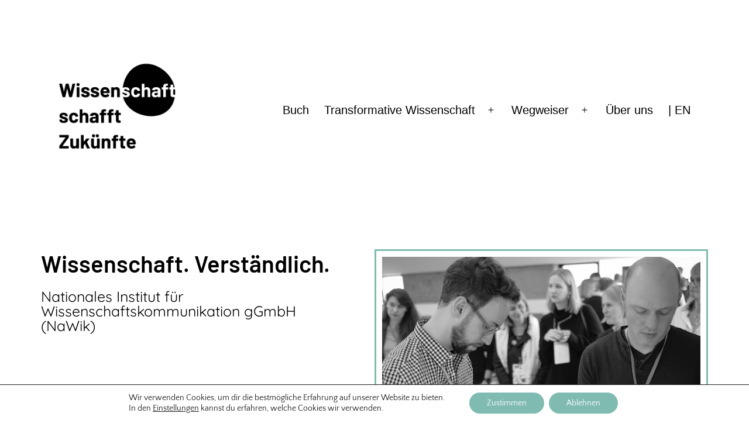

--- FILE ---
content_type: text/html; charset=UTF-8
request_url: https://www.wissenschafftzukuenfte.de/steckbrief-nawik/
body_size: 23406
content:
<!doctype html>
<html lang="de" >
<head>
	<meta charset="UTF-8" />
	<meta name="viewport" content="width=device-width, initial-scale=1" />
	<meta name='robots' content='index, follow, max-image-preview:large, max-snippet:-1, max-video-preview:-1' />

	<!-- This site is optimized with the Yoast SEO plugin v19.10 - https://yoast.com/wordpress/plugins/seo/ -->
	<title>Steckbrief NaWik | Wissenschaf(f)t Zukünfte e.V.</title>
	<link rel="canonical" href="https://www.wissenschafftzukuenfte.de/steckbrief-nawik/" />
	<meta property="og:locale" content="de_DE" />
	<meta property="og:type" content="article" />
	<meta property="og:title" content="Steckbrief NaWik | Wissenschaf(f)t Zukünfte e.V." />
	<meta property="og:description" content="Wissenschaft. Verständlich. Nationales Institut für Wissenschaftskommunikation gGmbH (NaWik) © NaWik Ort: Deutschland und benachbartes AuslandSeit: 2012Bis: &#8211;Aktiv in: Wissenschaftskommunikation; Lehre; Forschung; Netzwerke aufbauen; Jury- und GremienarbeitKategorie: InstitutionenWebsite Das übergeordnete Ziel eurer Arbeit: Die Vision des NaWik ist eine feste Verankerung von Wissenschaft in der Gesellschaft. Deshalb unterstützen wir Forscher*innen dabei, ihre Ziele, Methoden, Ergebnisse verständlich&hellip; Steckbrief NaWik weiterlesen" />
	<meta property="og:url" content="https://www.wissenschafftzukuenfte.de/steckbrief-nawik/" />
	<meta property="og:site_name" content="Wissenschaf(f)t Zukünfte e.V." />
	<meta property="article:published_time" content="2021-03-07T12:09:12+00:00" />
	<meta property="article:modified_time" content="2021-09-03T08:52:37+00:00" />
	<meta property="og:image" content="https://www.wissenschafftzukuenfte.de/wp-content/uploads/2021/03/NaWik_web-1.jpeg" />
	<meta name="author" content="admin" />
	<meta name="twitter:card" content="summary_large_image" />
	<meta name="twitter:label1" content="Verfasst von" />
	<meta name="twitter:data1" content="admin" />
	<meta name="twitter:label2" content="Geschätzte Lesezeit" />
	<meta name="twitter:data2" content="15 Minuten" />
	<script type="application/ld+json" class="yoast-schema-graph">{"@context":"https://schema.org","@graph":[{"@type":"Article","@id":"https://www.wissenschafftzukuenfte.de/steckbrief-nawik/#article","isPartOf":{"@id":"https://www.wissenschafftzukuenfte.de/steckbrief-nawik/"},"author":{"name":"admin","@id":"https://www.wissenschafftzukuenfte.de/#/schema/person/04e7eb2312c17f97af0bd8f46cac0305"},"headline":"Steckbrief NaWik","datePublished":"2021-03-07T12:09:12+00:00","dateModified":"2021-09-03T08:52:37+00:00","mainEntityOfPage":{"@id":"https://www.wissenschafftzukuenfte.de/steckbrief-nawik/"},"wordCount":659,"publisher":{"@id":"https://www.wissenschafftzukuenfte.de/#organization"},"image":{"@id":"https://www.wissenschafftzukuenfte.de/steckbrief-nawik/#primaryimage"},"thumbnailUrl":"https://www.wissenschafftzukuenfte.de/wp-content/uploads/2021/03/NaWik_web-1.jpeg","articleSection":["Steckbrief"],"inLanguage":"de"},{"@type":"WebPage","@id":"https://www.wissenschafftzukuenfte.de/steckbrief-nawik/","url":"https://www.wissenschafftzukuenfte.de/steckbrief-nawik/","name":"Steckbrief NaWik | Wissenschaf(f)t Zukünfte e.V.","isPartOf":{"@id":"https://www.wissenschafftzukuenfte.de/#website"},"primaryImageOfPage":{"@id":"https://www.wissenschafftzukuenfte.de/steckbrief-nawik/#primaryimage"},"image":{"@id":"https://www.wissenschafftzukuenfte.de/steckbrief-nawik/#primaryimage"},"thumbnailUrl":"https://www.wissenschafftzukuenfte.de/wp-content/uploads/2021/03/NaWik_web-1.jpeg","datePublished":"2021-03-07T12:09:12+00:00","dateModified":"2021-09-03T08:52:37+00:00","breadcrumb":{"@id":"https://www.wissenschafftzukuenfte.de/steckbrief-nawik/#breadcrumb"},"inLanguage":"de","potentialAction":[{"@type":"ReadAction","target":["https://www.wissenschafftzukuenfte.de/steckbrief-nawik/"]}]},{"@type":"ImageObject","inLanguage":"de","@id":"https://www.wissenschafftzukuenfte.de/steckbrief-nawik/#primaryimage","url":"https://www.wissenschafftzukuenfte.de/wp-content/uploads/2021/03/NaWik_web-1.jpeg","contentUrl":"https://www.wissenschafftzukuenfte.de/wp-content/uploads/2021/03/NaWik_web-1.jpeg","width":572,"height":429,"caption":"NaWik-Symposium am 5. April 2019 ,Karlsruhe, 05.04.19, Foto:Tim Wegner www.timwegner.de"},{"@type":"BreadcrumbList","@id":"https://www.wissenschafftzukuenfte.de/steckbrief-nawik/#breadcrumb","itemListElement":[{"@type":"ListItem","position":1,"name":"Startseite","item":"https://www.wissenschafftzukuenfte.de/"},{"@type":"ListItem","position":2,"name":"Steckbrief NaWik"}]},{"@type":"WebSite","@id":"https://www.wissenschafftzukuenfte.de/#website","url":"https://www.wissenschafftzukuenfte.de/","name":"Wissenschaf(f)t Zukünfte","description":"","publisher":{"@id":"https://www.wissenschafftzukuenfte.de/#organization"},"potentialAction":[{"@type":"SearchAction","target":{"@type":"EntryPoint","urlTemplate":"https://www.wissenschafftzukuenfte.de/?s={search_term_string}"},"query-input":"required name=search_term_string"}],"inLanguage":"de"},{"@type":"Organization","@id":"https://www.wissenschafftzukuenfte.de/#organization","name":"Wissenschaf(f)t Zukünfte e.V.","url":"https://www.wissenschafftzukuenfte.de/","logo":{"@type":"ImageObject","inLanguage":"de","@id":"https://www.wissenschafftzukuenfte.de/#/schema/logo/image/","url":"https://www.wissenschafftzukuenfte.de/wp-content/uploads/2021/02/WsZ_sw-transp_Kartoffel-1-e1614355971681.png","contentUrl":"https://www.wissenschafftzukuenfte.de/wp-content/uploads/2021/02/WsZ_sw-transp_Kartoffel-1-e1614355971681.png","width":456,"height":456,"caption":"Wissenschaf(f)t Zukünfte e.V."},"image":{"@id":"https://www.wissenschafftzukuenfte.de/#/schema/logo/image/"}},{"@type":"Person","@id":"https://www.wissenschafftzukuenfte.de/#/schema/person/04e7eb2312c17f97af0bd8f46cac0305","name":"admin","image":{"@type":"ImageObject","inLanguage":"de","@id":"https://www.wissenschafftzukuenfte.de/#/schema/person/image/","url":"https://secure.gravatar.com/avatar/d5d24c7070d27de5dc0a812b604aab891dc78b79657cb45c99bfd7407314d5dc?s=96&d=mm&r=g","contentUrl":"https://secure.gravatar.com/avatar/d5d24c7070d27de5dc0a812b604aab891dc78b79657cb45c99bfd7407314d5dc?s=96&d=mm&r=g","caption":"admin"},"sameAs":["http://www.wissenschafftzukuenfte.de"]}]}</script>
	<!-- / Yoast SEO plugin. -->


<link rel='dns-prefetch' href='//www.wissenschafftzukuenfte.de' />
<link rel="alternate" type="application/rss+xml" title="Wissenschaf(f)t Zukünfte e.V. &raquo; Feed" href="https://www.wissenschafftzukuenfte.de/feed/" />
<link rel="alternate" title="oEmbed (JSON)" type="application/json+oembed" href="https://www.wissenschafftzukuenfte.de/wp-json/oembed/1.0/embed?url=https%3A%2F%2Fwww.wissenschafftzukuenfte.de%2Fsteckbrief-nawik%2F" />
<link rel="alternate" title="oEmbed (XML)" type="text/xml+oembed" href="https://www.wissenschafftzukuenfte.de/wp-json/oembed/1.0/embed?url=https%3A%2F%2Fwww.wissenschafftzukuenfte.de%2Fsteckbrief-nawik%2F&#038;format=xml" />
<style id='wp-img-auto-sizes-contain-inline-css'>
img:is([sizes=auto i],[sizes^="auto," i]){contain-intrinsic-size:3000px 1500px}
/*# sourceURL=wp-img-auto-sizes-contain-inline-css */
</style>
<style id='wp-emoji-styles-inline-css'>

	img.wp-smiley, img.emoji {
		display: inline !important;
		border: none !important;
		box-shadow: none !important;
		height: 1em !important;
		width: 1em !important;
		margin: 0 0.07em !important;
		vertical-align: -0.1em !important;
		background: none !important;
		padding: 0 !important;
	}
/*# sourceURL=wp-emoji-styles-inline-css */
</style>
<link rel='stylesheet' id='wp-block-library-css' href='https://www.wissenschafftzukuenfte.de/wp-includes/css/dist/block-library/style.min.css?ver=6.9' media='all' />
<style id='wp-block-library-inline-css'>
.has-text-align-justify{text-align:justify;}

/*# sourceURL=wp-block-library-inline-css */
</style><style id='global-styles-inline-css'>
:root{--wp--preset--aspect-ratio--square: 1;--wp--preset--aspect-ratio--4-3: 4/3;--wp--preset--aspect-ratio--3-4: 3/4;--wp--preset--aspect-ratio--3-2: 3/2;--wp--preset--aspect-ratio--2-3: 2/3;--wp--preset--aspect-ratio--16-9: 16/9;--wp--preset--aspect-ratio--9-16: 9/16;--wp--preset--color--black: #000000;--wp--preset--color--cyan-bluish-gray: #abb8c3;--wp--preset--color--white: #FFFFFF;--wp--preset--color--pale-pink: #f78da7;--wp--preset--color--vivid-red: #cf2e2e;--wp--preset--color--luminous-vivid-orange: #ff6900;--wp--preset--color--luminous-vivid-amber: #fcb900;--wp--preset--color--light-green-cyan: #7bdcb5;--wp--preset--color--vivid-green-cyan: #00d084;--wp--preset--color--pale-cyan-blue: #8ed1fc;--wp--preset--color--vivid-cyan-blue: #0693e3;--wp--preset--color--vivid-purple: #9b51e0;--wp--preset--color--dark-gray: #28303D;--wp--preset--color--gray: #39414D;--wp--preset--color--green: #D1E4DD;--wp--preset--color--blue: #D1DFE4;--wp--preset--color--purple: #D1D1E4;--wp--preset--color--red: #E4D1D1;--wp--preset--color--orange: #E4DAD1;--wp--preset--color--yellow: #EEEADD;--wp--preset--gradient--vivid-cyan-blue-to-vivid-purple: linear-gradient(135deg,rgb(6,147,227) 0%,rgb(155,81,224) 100%);--wp--preset--gradient--light-green-cyan-to-vivid-green-cyan: linear-gradient(135deg,rgb(122,220,180) 0%,rgb(0,208,130) 100%);--wp--preset--gradient--luminous-vivid-amber-to-luminous-vivid-orange: linear-gradient(135deg,rgb(252,185,0) 0%,rgb(255,105,0) 100%);--wp--preset--gradient--luminous-vivid-orange-to-vivid-red: linear-gradient(135deg,rgb(255,105,0) 0%,rgb(207,46,46) 100%);--wp--preset--gradient--very-light-gray-to-cyan-bluish-gray: linear-gradient(135deg,rgb(238,238,238) 0%,rgb(169,184,195) 100%);--wp--preset--gradient--cool-to-warm-spectrum: linear-gradient(135deg,rgb(74,234,220) 0%,rgb(151,120,209) 20%,rgb(207,42,186) 40%,rgb(238,44,130) 60%,rgb(251,105,98) 80%,rgb(254,248,76) 100%);--wp--preset--gradient--blush-light-purple: linear-gradient(135deg,rgb(255,206,236) 0%,rgb(152,150,240) 100%);--wp--preset--gradient--blush-bordeaux: linear-gradient(135deg,rgb(254,205,165) 0%,rgb(254,45,45) 50%,rgb(107,0,62) 100%);--wp--preset--gradient--luminous-dusk: linear-gradient(135deg,rgb(255,203,112) 0%,rgb(199,81,192) 50%,rgb(65,88,208) 100%);--wp--preset--gradient--pale-ocean: linear-gradient(135deg,rgb(255,245,203) 0%,rgb(182,227,212) 50%,rgb(51,167,181) 100%);--wp--preset--gradient--electric-grass: linear-gradient(135deg,rgb(202,248,128) 0%,rgb(113,206,126) 100%);--wp--preset--gradient--midnight: linear-gradient(135deg,rgb(2,3,129) 0%,rgb(40,116,252) 100%);--wp--preset--gradient--purple-to-yellow: linear-gradient(160deg, #D1D1E4 0%, #EEEADD 100%);--wp--preset--gradient--yellow-to-purple: linear-gradient(160deg, #EEEADD 0%, #D1D1E4 100%);--wp--preset--gradient--green-to-yellow: linear-gradient(160deg, #D1E4DD 0%, #EEEADD 100%);--wp--preset--gradient--yellow-to-green: linear-gradient(160deg, #EEEADD 0%, #D1E4DD 100%);--wp--preset--gradient--red-to-yellow: linear-gradient(160deg, #E4D1D1 0%, #EEEADD 100%);--wp--preset--gradient--yellow-to-red: linear-gradient(160deg, #EEEADD 0%, #E4D1D1 100%);--wp--preset--gradient--purple-to-red: linear-gradient(160deg, #D1D1E4 0%, #E4D1D1 100%);--wp--preset--gradient--red-to-purple: linear-gradient(160deg, #E4D1D1 0%, #D1D1E4 100%);--wp--preset--font-size--small: 18px;--wp--preset--font-size--medium: 20px;--wp--preset--font-size--large: 24px;--wp--preset--font-size--x-large: 42px;--wp--preset--font-size--extra-small: 16px;--wp--preset--font-size--normal: 20px;--wp--preset--font-size--extra-large: 40px;--wp--preset--font-size--huge: 96px;--wp--preset--font-size--gigantic: 144px;--wp--preset--spacing--20: 0.44rem;--wp--preset--spacing--30: 0.67rem;--wp--preset--spacing--40: 1rem;--wp--preset--spacing--50: 1.5rem;--wp--preset--spacing--60: 2.25rem;--wp--preset--spacing--70: 3.38rem;--wp--preset--spacing--80: 5.06rem;--wp--preset--shadow--natural: 6px 6px 9px rgba(0, 0, 0, 0.2);--wp--preset--shadow--deep: 12px 12px 50px rgba(0, 0, 0, 0.4);--wp--preset--shadow--sharp: 6px 6px 0px rgba(0, 0, 0, 0.2);--wp--preset--shadow--outlined: 6px 6px 0px -3px rgb(255, 255, 255), 6px 6px rgb(0, 0, 0);--wp--preset--shadow--crisp: 6px 6px 0px rgb(0, 0, 0);}:where(.is-layout-flex){gap: 0.5em;}:where(.is-layout-grid){gap: 0.5em;}body .is-layout-flex{display: flex;}.is-layout-flex{flex-wrap: wrap;align-items: center;}.is-layout-flex > :is(*, div){margin: 0;}body .is-layout-grid{display: grid;}.is-layout-grid > :is(*, div){margin: 0;}:where(.wp-block-columns.is-layout-flex){gap: 2em;}:where(.wp-block-columns.is-layout-grid){gap: 2em;}:where(.wp-block-post-template.is-layout-flex){gap: 1.25em;}:where(.wp-block-post-template.is-layout-grid){gap: 1.25em;}.has-black-color{color: var(--wp--preset--color--black) !important;}.has-cyan-bluish-gray-color{color: var(--wp--preset--color--cyan-bluish-gray) !important;}.has-white-color{color: var(--wp--preset--color--white) !important;}.has-pale-pink-color{color: var(--wp--preset--color--pale-pink) !important;}.has-vivid-red-color{color: var(--wp--preset--color--vivid-red) !important;}.has-luminous-vivid-orange-color{color: var(--wp--preset--color--luminous-vivid-orange) !important;}.has-luminous-vivid-amber-color{color: var(--wp--preset--color--luminous-vivid-amber) !important;}.has-light-green-cyan-color{color: var(--wp--preset--color--light-green-cyan) !important;}.has-vivid-green-cyan-color{color: var(--wp--preset--color--vivid-green-cyan) !important;}.has-pale-cyan-blue-color{color: var(--wp--preset--color--pale-cyan-blue) !important;}.has-vivid-cyan-blue-color{color: var(--wp--preset--color--vivid-cyan-blue) !important;}.has-vivid-purple-color{color: var(--wp--preset--color--vivid-purple) !important;}.has-black-background-color{background-color: var(--wp--preset--color--black) !important;}.has-cyan-bluish-gray-background-color{background-color: var(--wp--preset--color--cyan-bluish-gray) !important;}.has-white-background-color{background-color: var(--wp--preset--color--white) !important;}.has-pale-pink-background-color{background-color: var(--wp--preset--color--pale-pink) !important;}.has-vivid-red-background-color{background-color: var(--wp--preset--color--vivid-red) !important;}.has-luminous-vivid-orange-background-color{background-color: var(--wp--preset--color--luminous-vivid-orange) !important;}.has-luminous-vivid-amber-background-color{background-color: var(--wp--preset--color--luminous-vivid-amber) !important;}.has-light-green-cyan-background-color{background-color: var(--wp--preset--color--light-green-cyan) !important;}.has-vivid-green-cyan-background-color{background-color: var(--wp--preset--color--vivid-green-cyan) !important;}.has-pale-cyan-blue-background-color{background-color: var(--wp--preset--color--pale-cyan-blue) !important;}.has-vivid-cyan-blue-background-color{background-color: var(--wp--preset--color--vivid-cyan-blue) !important;}.has-vivid-purple-background-color{background-color: var(--wp--preset--color--vivid-purple) !important;}.has-black-border-color{border-color: var(--wp--preset--color--black) !important;}.has-cyan-bluish-gray-border-color{border-color: var(--wp--preset--color--cyan-bluish-gray) !important;}.has-white-border-color{border-color: var(--wp--preset--color--white) !important;}.has-pale-pink-border-color{border-color: var(--wp--preset--color--pale-pink) !important;}.has-vivid-red-border-color{border-color: var(--wp--preset--color--vivid-red) !important;}.has-luminous-vivid-orange-border-color{border-color: var(--wp--preset--color--luminous-vivid-orange) !important;}.has-luminous-vivid-amber-border-color{border-color: var(--wp--preset--color--luminous-vivid-amber) !important;}.has-light-green-cyan-border-color{border-color: var(--wp--preset--color--light-green-cyan) !important;}.has-vivid-green-cyan-border-color{border-color: var(--wp--preset--color--vivid-green-cyan) !important;}.has-pale-cyan-blue-border-color{border-color: var(--wp--preset--color--pale-cyan-blue) !important;}.has-vivid-cyan-blue-border-color{border-color: var(--wp--preset--color--vivid-cyan-blue) !important;}.has-vivid-purple-border-color{border-color: var(--wp--preset--color--vivid-purple) !important;}.has-vivid-cyan-blue-to-vivid-purple-gradient-background{background: var(--wp--preset--gradient--vivid-cyan-blue-to-vivid-purple) !important;}.has-light-green-cyan-to-vivid-green-cyan-gradient-background{background: var(--wp--preset--gradient--light-green-cyan-to-vivid-green-cyan) !important;}.has-luminous-vivid-amber-to-luminous-vivid-orange-gradient-background{background: var(--wp--preset--gradient--luminous-vivid-amber-to-luminous-vivid-orange) !important;}.has-luminous-vivid-orange-to-vivid-red-gradient-background{background: var(--wp--preset--gradient--luminous-vivid-orange-to-vivid-red) !important;}.has-very-light-gray-to-cyan-bluish-gray-gradient-background{background: var(--wp--preset--gradient--very-light-gray-to-cyan-bluish-gray) !important;}.has-cool-to-warm-spectrum-gradient-background{background: var(--wp--preset--gradient--cool-to-warm-spectrum) !important;}.has-blush-light-purple-gradient-background{background: var(--wp--preset--gradient--blush-light-purple) !important;}.has-blush-bordeaux-gradient-background{background: var(--wp--preset--gradient--blush-bordeaux) !important;}.has-luminous-dusk-gradient-background{background: var(--wp--preset--gradient--luminous-dusk) !important;}.has-pale-ocean-gradient-background{background: var(--wp--preset--gradient--pale-ocean) !important;}.has-electric-grass-gradient-background{background: var(--wp--preset--gradient--electric-grass) !important;}.has-midnight-gradient-background{background: var(--wp--preset--gradient--midnight) !important;}.has-small-font-size{font-size: var(--wp--preset--font-size--small) !important;}.has-medium-font-size{font-size: var(--wp--preset--font-size--medium) !important;}.has-large-font-size{font-size: var(--wp--preset--font-size--large) !important;}.has-x-large-font-size{font-size: var(--wp--preset--font-size--x-large) !important;}
/*# sourceURL=global-styles-inline-css */
</style>

<style id='classic-theme-styles-inline-css'>
/*! This file is auto-generated */
.wp-block-button__link{color:#fff;background-color:#32373c;border-radius:9999px;box-shadow:none;text-decoration:none;padding:calc(.667em + 2px) calc(1.333em + 2px);font-size:1.125em}.wp-block-file__button{background:#32373c;color:#fff;text-decoration:none}
/*# sourceURL=/wp-includes/css/classic-themes.min.css */
</style>
<link rel='stylesheet' id='widgets-on-pages-css' href='https://www.wissenschafftzukuenfte.de/wp-content/plugins/widgets-on-pages/public/css/widgets-on-pages-public.css?ver=1.4.0' media='all' />
<link rel='stylesheet' id='wissenschafftzukuenfte-css' href='https://www.wissenschafftzukuenfte.de/wp-content/themes/wissenschafftzukuenfte/dist/css/app.css?ver=6.9' media='all' />
<link rel='stylesheet' id='twenty-twenty-one-style-css' href='https://www.wissenschafftzukuenfte.de/wp-content/themes/twentytwentyone/style.css?ver=1.0.0' media='all' />
<style id='twenty-twenty-one-style-inline-css'>
:root{--global--color-background: #ffffff;--global--color-primary: #000;--global--color-secondary: #000;--button--color-background: #000;--button--color-text-hover: #000;}
/*# sourceURL=twenty-twenty-one-style-inline-css */
</style>
<link rel='stylesheet' id='twenty-twenty-one-print-style-css' href='https://www.wissenschafftzukuenfte.de/wp-content/themes/twentytwentyone/assets/css/print.css?ver=1.0.0' media='print' />
<link rel='stylesheet' id='twentytwentyone-jetpack-css' href='https://www.wissenschafftzukuenfte.de/wp-content/plugins/jetpack/modules/theme-tools/compat/twentytwentyone.css?ver=11.5.1' media='all' />
<link rel='stylesheet' id='elementor-frontend-css' href='https://www.wissenschafftzukuenfte.de/wp-content/plugins/elementor/assets/css/frontend.min.css?ver=3.8.1' media='all' />
<link rel='stylesheet' id='eael-general-css' href='https://www.wissenschafftzukuenfte.de/wp-content/plugins/essential-addons-for-elementor-lite/assets/front-end/css/view/general.min.css?ver=5.4.2' media='all' />
<link rel='stylesheet' id='eael-1273-css' href='https://www.wissenschafftzukuenfte.de/wp-content/uploads/essential-addons-elementor/eael-1273.css?ver=1630666357' media='all' />
<link rel='stylesheet' id='elementor-icons-css' href='https://www.wissenschafftzukuenfte.de/wp-content/plugins/elementor/assets/lib/eicons/css/elementor-icons.min.css?ver=5.16.0' media='all' />
<link rel='stylesheet' id='elementor-post-53-css' href='https://www.wissenschafftzukuenfte.de/wp-content/uploads/elementor/css/post-53.css?ver=1668442448' media='all' />
<link rel='stylesheet' id='elementor-post-1273-css' href='https://www.wissenschafftzukuenfte.de/wp-content/uploads/elementor/css/post-1273.css?ver=1668448683' media='all' />
<link rel='stylesheet' id='moove_gdpr_frontend-css' href='https://www.wissenschafftzukuenfte.de/wp-content/plugins/gdpr-cookie-compliance/dist/styles/gdpr-main-nf.css?ver=4.9.4' media='all' />
<style id='moove_gdpr_frontend-inline-css'>
				#moove_gdpr_cookie_modal .moove-gdpr-modal-content .moove-gdpr-tab-main h3.tab-title, 
				#moove_gdpr_cookie_modal .moove-gdpr-modal-content .moove-gdpr-tab-main span.tab-title,
				#moove_gdpr_cookie_modal .moove-gdpr-modal-content .moove-gdpr-modal-left-content #moove-gdpr-menu li a, 
				#moove_gdpr_cookie_modal .moove-gdpr-modal-content .moove-gdpr-modal-left-content #moove-gdpr-menu li button,
				#moove_gdpr_cookie_modal .moove-gdpr-modal-content .moove-gdpr-modal-left-content .moove-gdpr-branding-cnt a,
				#moove_gdpr_cookie_modal .moove-gdpr-modal-content .moove-gdpr-modal-footer-content .moove-gdpr-button-holder a.mgbutton, 
				#moove_gdpr_cookie_modal .moove-gdpr-modal-content .moove-gdpr-modal-footer-content .moove-gdpr-button-holder button.mgbutton,
				#moove_gdpr_cookie_modal .cookie-switch .cookie-slider:after, 
				#moove_gdpr_cookie_modal .cookie-switch .slider:after, 
				#moove_gdpr_cookie_modal .switch .cookie-slider:after, 
				#moove_gdpr_cookie_modal .switch .slider:after,
				#moove_gdpr_cookie_info_bar .moove-gdpr-info-bar-container .moove-gdpr-info-bar-content p, 
				#moove_gdpr_cookie_info_bar .moove-gdpr-info-bar-container .moove-gdpr-info-bar-content p a,
				#moove_gdpr_cookie_info_bar .moove-gdpr-info-bar-container .moove-gdpr-info-bar-content a.mgbutton, 
				#moove_gdpr_cookie_info_bar .moove-gdpr-info-bar-container .moove-gdpr-info-bar-content button.mgbutton,
				#moove_gdpr_cookie_modal .moove-gdpr-modal-content .moove-gdpr-tab-main .moove-gdpr-tab-main-content h1, 
				#moove_gdpr_cookie_modal .moove-gdpr-modal-content .moove-gdpr-tab-main .moove-gdpr-tab-main-content h2, 
				#moove_gdpr_cookie_modal .moove-gdpr-modal-content .moove-gdpr-tab-main .moove-gdpr-tab-main-content h3, 
				#moove_gdpr_cookie_modal .moove-gdpr-modal-content .moove-gdpr-tab-main .moove-gdpr-tab-main-content h4, 
				#moove_gdpr_cookie_modal .moove-gdpr-modal-content .moove-gdpr-tab-main .moove-gdpr-tab-main-content h5, 
				#moove_gdpr_cookie_modal .moove-gdpr-modal-content .moove-gdpr-tab-main .moove-gdpr-tab-main-content h6,
				#moove_gdpr_cookie_modal .moove-gdpr-modal-content.moove_gdpr_modal_theme_v2 .moove-gdpr-modal-title .tab-title,
				#moove_gdpr_cookie_modal .moove-gdpr-modal-content.moove_gdpr_modal_theme_v2 .moove-gdpr-tab-main h3.tab-title, 
				#moove_gdpr_cookie_modal .moove-gdpr-modal-content.moove_gdpr_modal_theme_v2 .moove-gdpr-tab-main span.tab-title,
				#moove_gdpr_cookie_modal .moove-gdpr-modal-content.moove_gdpr_modal_theme_v2 .moove-gdpr-branding-cnt a {
				 	font-weight: inherit				}
			#moove_gdpr_cookie_modal,#moove_gdpr_cookie_info_bar,.gdpr_cookie_settings_shortcode_content{font-family:Quattrocento sans}#moove_gdpr_save_popup_settings_button{background-color:#373737;color:#fff}#moove_gdpr_save_popup_settings_button:hover{background-color:#000}#moove_gdpr_cookie_info_bar .moove-gdpr-info-bar-container .moove-gdpr-info-bar-content a.mgbutton,#moove_gdpr_cookie_info_bar .moove-gdpr-info-bar-container .moove-gdpr-info-bar-content button.mgbutton{background-color:#80bbb1}#moove_gdpr_cookie_modal .moove-gdpr-modal-content .moove-gdpr-modal-footer-content .moove-gdpr-button-holder a.mgbutton,#moove_gdpr_cookie_modal .moove-gdpr-modal-content .moove-gdpr-modal-footer-content .moove-gdpr-button-holder button.mgbutton,.gdpr_cookie_settings_shortcode_content .gdpr-shr-button.button-green{background-color:#80bbb1;border-color:#80bbb1}#moove_gdpr_cookie_modal .moove-gdpr-modal-content .moove-gdpr-modal-footer-content .moove-gdpr-button-holder a.mgbutton:hover,#moove_gdpr_cookie_modal .moove-gdpr-modal-content .moove-gdpr-modal-footer-content .moove-gdpr-button-holder button.mgbutton:hover,.gdpr_cookie_settings_shortcode_content .gdpr-shr-button.button-green:hover{background-color:#fff;color:#80bbb1}#moove_gdpr_cookie_modal .moove-gdpr-modal-content .moove-gdpr-modal-close i,#moove_gdpr_cookie_modal .moove-gdpr-modal-content .moove-gdpr-modal-close span.gdpr-icon{background-color:#80bbb1;border:1px solid #80bbb1}#moove_gdpr_cookie_info_bar span.change-settings-button.focus-g,#moove_gdpr_cookie_info_bar span.change-settings-button:focus{-webkit-box-shadow:0 0 1px 3px #80bbb1;-moz-box-shadow:0 0 1px 3px #80bbb1;box-shadow:0 0 1px 3px #80bbb1}#moove_gdpr_cookie_modal .moove-gdpr-modal-content .moove-gdpr-modal-close i:hover,#moove_gdpr_cookie_modal .moove-gdpr-modal-content .moove-gdpr-modal-close span.gdpr-icon:hover,#moove_gdpr_cookie_info_bar span[data-href]>u.change-settings-button{color:#80bbb1}#moove_gdpr_cookie_modal .moove-gdpr-modal-content .moove-gdpr-modal-left-content #moove-gdpr-menu li.menu-item-selected a span.gdpr-icon,#moove_gdpr_cookie_modal .moove-gdpr-modal-content .moove-gdpr-modal-left-content #moove-gdpr-menu li.menu-item-selected button span.gdpr-icon{color:inherit}#moove_gdpr_cookie_modal .moove-gdpr-modal-content .moove-gdpr-modal-left-content #moove-gdpr-menu li a span.gdpr-icon,#moove_gdpr_cookie_modal .moove-gdpr-modal-content .moove-gdpr-modal-left-content #moove-gdpr-menu li button span.gdpr-icon{color:inherit}#moove_gdpr_cookie_modal .gdpr-acc-link{line-height:0;font-size:0;color:transparent;position:absolute}#moove_gdpr_cookie_modal .moove-gdpr-modal-content .moove-gdpr-modal-close:hover i,#moove_gdpr_cookie_modal .moove-gdpr-modal-content .moove-gdpr-modal-left-content #moove-gdpr-menu li a,#moove_gdpr_cookie_modal .moove-gdpr-modal-content .moove-gdpr-modal-left-content #moove-gdpr-menu li button,#moove_gdpr_cookie_modal .moove-gdpr-modal-content .moove-gdpr-modal-left-content #moove-gdpr-menu li button i,#moove_gdpr_cookie_modal .moove-gdpr-modal-content .moove-gdpr-modal-left-content #moove-gdpr-menu li a i,#moove_gdpr_cookie_modal .moove-gdpr-modal-content .moove-gdpr-tab-main .moove-gdpr-tab-main-content a:hover,#moove_gdpr_cookie_info_bar.moove-gdpr-dark-scheme .moove-gdpr-info-bar-container .moove-gdpr-info-bar-content a.mgbutton:hover,#moove_gdpr_cookie_info_bar.moove-gdpr-dark-scheme .moove-gdpr-info-bar-container .moove-gdpr-info-bar-content button.mgbutton:hover,#moove_gdpr_cookie_info_bar.moove-gdpr-dark-scheme .moove-gdpr-info-bar-container .moove-gdpr-info-bar-content a:hover,#moove_gdpr_cookie_info_bar.moove-gdpr-dark-scheme .moove-gdpr-info-bar-container .moove-gdpr-info-bar-content button:hover,#moove_gdpr_cookie_info_bar.moove-gdpr-dark-scheme .moove-gdpr-info-bar-container .moove-gdpr-info-bar-content span.change-settings-button:hover,#moove_gdpr_cookie_info_bar.moove-gdpr-dark-scheme .moove-gdpr-info-bar-container .moove-gdpr-info-bar-content u.change-settings-button:hover,#moove_gdpr_cookie_info_bar span[data-href]>u.change-settings-button,#moove_gdpr_cookie_info_bar.moove-gdpr-dark-scheme .moove-gdpr-info-bar-container .moove-gdpr-info-bar-content a.mgbutton.focus-g,#moove_gdpr_cookie_info_bar.moove-gdpr-dark-scheme .moove-gdpr-info-bar-container .moove-gdpr-info-bar-content button.mgbutton.focus-g,#moove_gdpr_cookie_info_bar.moove-gdpr-dark-scheme .moove-gdpr-info-bar-container .moove-gdpr-info-bar-content a.focus-g,#moove_gdpr_cookie_info_bar.moove-gdpr-dark-scheme .moove-gdpr-info-bar-container .moove-gdpr-info-bar-content button.focus-g,#moove_gdpr_cookie_info_bar.moove-gdpr-dark-scheme .moove-gdpr-info-bar-container .moove-gdpr-info-bar-content a.mgbutton:focus,#moove_gdpr_cookie_info_bar.moove-gdpr-dark-scheme .moove-gdpr-info-bar-container .moove-gdpr-info-bar-content button.mgbutton:focus,#moove_gdpr_cookie_info_bar.moove-gdpr-dark-scheme .moove-gdpr-info-bar-container .moove-gdpr-info-bar-content a:focus,#moove_gdpr_cookie_info_bar.moove-gdpr-dark-scheme .moove-gdpr-info-bar-container .moove-gdpr-info-bar-content button:focus,#moove_gdpr_cookie_info_bar.moove-gdpr-dark-scheme .moove-gdpr-info-bar-container .moove-gdpr-info-bar-content span.change-settings-button.focus-g,span.change-settings-button:focus,#moove_gdpr_cookie_info_bar.moove-gdpr-dark-scheme .moove-gdpr-info-bar-container .moove-gdpr-info-bar-content u.change-settings-button.focus-g,#moove_gdpr_cookie_info_bar.moove-gdpr-dark-scheme .moove-gdpr-info-bar-container .moove-gdpr-info-bar-content u.change-settings-button:focus{color:#80bbb1}#moove_gdpr_cookie_modal.gdpr_lightbox-hide{display:none}
/*# sourceURL=moove_gdpr_frontend-inline-css */
</style>
<link rel='stylesheet' id='jetpack_css-css' href='https://www.wissenschafftzukuenfte.de/wp-content/plugins/jetpack/css/jetpack.css?ver=11.5.1' media='all' />
<script src="https://www.wissenschafftzukuenfte.de/wp-includes/js/jquery/jquery.min.js?ver=3.7.1" id="jquery-core-js"></script>
<script src="https://www.wissenschafftzukuenfte.de/wp-includes/js/jquery/jquery-migrate.min.js?ver=3.4.1" id="jquery-migrate-js"></script>
<link rel="https://api.w.org/" href="https://www.wissenschafftzukuenfte.de/wp-json/" /><link rel="alternate" title="JSON" type="application/json" href="https://www.wissenschafftzukuenfte.de/wp-json/wp/v2/posts/1273" /><link rel="EditURI" type="application/rsd+xml" title="RSD" href="https://www.wissenschafftzukuenfte.de/xmlrpc.php?rsd" />
<meta name="generator" content="WordPress 6.9" />
<link rel='shortlink' href='https://www.wissenschafftzukuenfte.de/?p=1273' />
<!--Customizer CSS-->
<style type="text/css">
#masthead-wrapper, .site-header {
    border-bottom-style: solid;
    border-bottom-width: 0;
}
.site-header .site-logo .custom-logo {
    max-width: 200px;
    max-height: none;
    width: 100%;
}
@media only screen and (max-width: 481px) {
    .site-header.has-logo:not(.has-title-and-tagline).has-menu .site-logo img {
        width: auto;
    }
}
.site-header > .site-logo, .site-header > .site-branding > .site-logo { text-align: left; }.primary-navigation > .primary-menu-container, .primary-navigation-open .primary-navigation > .primary-menu-container {
    border-width: 0px;
}
</style> 
<!--/Customizer CSS-->
<!--Customizer CSS--> 
<style type="text/css">
</style> 
<!--/Customizer CSS-->
	<style>img#wpstats{display:none}</style>
		<style id="custom-background-css">
body.custom-background { background-color: #ffffff; }
</style>
	<link rel="icon" href="https://www.wissenschafftzukuenfte.de/wp-content/uploads/2021/02/WsZ_sw-transp_Kartoffel-1-e1614355971681-150x150.png" sizes="32x32" />
<link rel="icon" href="https://www.wissenschafftzukuenfte.de/wp-content/uploads/2021/02/WsZ_sw-transp_Kartoffel-1-e1614355971681-300x300.png" sizes="192x192" />
<link rel="apple-touch-icon" href="https://www.wissenschafftzukuenfte.de/wp-content/uploads/2021/02/WsZ_sw-transp_Kartoffel-1-e1614355971681-300x300.png" />
<meta name="msapplication-TileImage" content="https://www.wissenschafftzukuenfte.de/wp-content/uploads/2021/02/WsZ_sw-transp_Kartoffel-1-e1614355971681-300x300.png" />
<link rel='stylesheet' id='font-awesome-5-all-css' href='https://www.wissenschafftzukuenfte.de/wp-content/plugins/elementor/assets/lib/font-awesome/css/all.min.css?ver=5.4.2' media='all' />
<link rel='stylesheet' id='font-awesome-4-shim-css' href='https://www.wissenschafftzukuenfte.de/wp-content/plugins/elementor/assets/lib/font-awesome/css/v4-shims.min.css?ver=5.4.2' media='all' />
<link rel='stylesheet' id='e-animations-css' href='https://www.wissenschafftzukuenfte.de/wp-content/plugins/elementor/assets/lib/animations/animations.min.css?ver=3.8.1' media='all' />
</head>

<body class="wp-singular post-template post-template-elementor_header_footer single single-post postid-1273 single-format-standard custom-background wp-custom-logo wp-embed-responsive wp-theme-twentytwentyone wp-child-theme-wissenschafftzukuenfte is-light-theme has-background-white no-js singular has-main-navigation elementor-default elementor-template-full-width elementor-kit-53 elementor-page elementor-page-1273">
<div id="page" class="site">
	<a class="skip-link screen-reader-text" href="#content">Zum Inhalt springen</a>

	
<header id="masthead" class="site-header has-logo has-menu">

	

<div class="site-branding">

			<div class="site-logo"><a href="https://www.wissenschafftzukuenfte.de/" class="custom-logo-link" rel="home"><img width="456" height="456" src="https://www.wissenschafftzukuenfte.de/wp-content/uploads/2021/02/cropped-WsZ_sw-transp_Kartoffel-1-e1614355971681.png" class="custom-logo" alt="Wissenschaf(f)t Zukünfte e.V." decoding="async" fetchpriority="high" srcset="https://www.wissenschafftzukuenfte.de/wp-content/uploads/2021/02/cropped-WsZ_sw-transp_Kartoffel-1-e1614355971681.png 456w, https://www.wissenschafftzukuenfte.de/wp-content/uploads/2021/02/cropped-WsZ_sw-transp_Kartoffel-1-e1614355971681-300x300.png 300w, https://www.wissenschafftzukuenfte.de/wp-content/uploads/2021/02/cropped-WsZ_sw-transp_Kartoffel-1-e1614355971681-150x150.png 150w" sizes="(max-width: 456px) 100vw, 456px" /></a></div>
	
						<p class="screen-reader-text"><a href="https://www.wissenschafftzukuenfte.de/">Wissenschaf(f)t Zukünfte e.V.</a></p>
			
	</div><!-- .site-branding -->
	
	<nav id="site-navigation" class="primary-navigation" aria-label="Primäres Menü">
		<div class="menu-button-container">
			<button id="primary-mobile-menu" class="button" aria-controls="primary-menu-list" aria-expanded="false">
				<span class="dropdown-icon open">Menü					<svg class="svg-icon" width="24" height="24" aria-hidden="true" role="img" focusable="false" viewBox="0 0 24 24" fill="none" xmlns="http://www.w3.org/2000/svg"><path fill-rule="evenodd" clip-rule="evenodd" d="M4.5 6H19.5V7.5H4.5V6ZM4.5 12H19.5V13.5H4.5V12ZM19.5 18H4.5V19.5H19.5V18Z" fill="currentColor"/></svg>				</span>
				<span class="dropdown-icon close">Schließen					<svg class="svg-icon" width="24" height="24" aria-hidden="true" role="img" focusable="false" viewBox="0 0 24 24" fill="none" xmlns="http://www.w3.org/2000/svg"><path fill-rule="evenodd" clip-rule="evenodd" d="M12 10.9394L5.53033 4.46973L4.46967 5.53039L10.9393 12.0001L4.46967 18.4697L5.53033 19.5304L12 13.0607L18.4697 19.5304L19.5303 18.4697L13.0607 12.0001L19.5303 5.53039L18.4697 4.46973L12 10.9394Z" fill="currentColor"/></svg>				</span>
			</button><!-- #primary-mobile-menu -->
		</div><!-- .menu-button-container -->
		<div class="primary-menu-container"><ul id="primary-menu-list" class="menu-wrapper"><li id="menu-item-21" class="menu-item menu-item-type-post_type menu-item-object-page menu-item-21"><a href="https://www.wissenschafftzukuenfte.de/buch/">Buch</a></li>
<li id="menu-item-20" class="menu-item menu-item-type-post_type menu-item-object-page menu-item-has-children menu-item-20"><a href="https://www.wissenschafftzukuenfte.de/transformative-wissenschaft/">Transformative Wissenschaft</a><button class="sub-menu-toggle" aria-expanded="false" onClick="twentytwentyoneExpandSubMenu(this)"><span class="icon-plus"><svg class="svg-icon" width="18" height="18" aria-hidden="true" role="img" focusable="false" viewBox="0 0 24 24" fill="none" xmlns="http://www.w3.org/2000/svg"><path fill-rule="evenodd" clip-rule="evenodd" d="M18 11.2h-5.2V6h-1.6v5.2H6v1.6h5.2V18h1.6v-5.2H18z" fill="currentColor"/></svg></span><span class="icon-minus"><svg class="svg-icon" width="18" height="18" aria-hidden="true" role="img" focusable="false" viewBox="0 0 24 24" fill="none" xmlns="http://www.w3.org/2000/svg"><path fill-rule="evenodd" clip-rule="evenodd" d="M6 11h12v2H6z" fill="currentColor"/></svg></span><span class="screen-reader-text">Menü öffnen</span></button>
<ul class="sub-menu">
	<li id="menu-item-46" class="menu-item menu-item-type-post_type menu-item-object-page menu-item-46"><a href="https://www.wissenschafftzukuenfte.de/forderungen/">Forderungen</a></li>
	<li id="menu-item-2116" class="menu-item menu-item-type-post_type menu-item-object-page menu-item-2116"><a href="https://www.wissenschafftzukuenfte.de/argumentarium/">Argumentarium</a></li>
	<li id="menu-item-44" class="menu-item menu-item-type-post_type menu-item-object-page menu-item-44"><a href="https://www.wissenschafftzukuenfte.de/glossar/">Glossar</a></li>
</ul>
</li>
<li id="menu-item-19" class="menu-item menu-item-type-post_type menu-item-object-page menu-item-has-children menu-item-19"><a href="https://www.wissenschafftzukuenfte.de/wegweiser/">Wegweiser</a><button class="sub-menu-toggle" aria-expanded="false" onClick="twentytwentyoneExpandSubMenu(this)"><span class="icon-plus"><svg class="svg-icon" width="18" height="18" aria-hidden="true" role="img" focusable="false" viewBox="0 0 24 24" fill="none" xmlns="http://www.w3.org/2000/svg"><path fill-rule="evenodd" clip-rule="evenodd" d="M18 11.2h-5.2V6h-1.6v5.2H6v1.6h5.2V18h1.6v-5.2H18z" fill="currentColor"/></svg></span><span class="icon-minus"><svg class="svg-icon" width="18" height="18" aria-hidden="true" role="img" focusable="false" viewBox="0 0 24 24" fill="none" xmlns="http://www.w3.org/2000/svg"><path fill-rule="evenodd" clip-rule="evenodd" d="M6 11h12v2H6z" fill="currentColor"/></svg></span><span class="screen-reader-text">Menü öffnen</span></button>
<ul class="sub-menu">
	<li id="menu-item-43" class="menu-item menu-item-type-post_type menu-item-object-page menu-item-43"><a href="https://www.wissenschafftzukuenfte.de/pioniere-des-wandels/">Pioniere des Wandels</a></li>
	<li id="menu-item-42" class="menu-item menu-item-type-post_type menu-item-object-page menu-item-42"><a href="https://www.wissenschafftzukuenfte.de/interviews/">Interviews</a></li>
</ul>
</li>
<li id="menu-item-18" class="menu-item menu-item-type-post_type menu-item-object-page menu-item-18"><a href="https://www.wissenschafftzukuenfte.de/ueber-uns/">Über uns</a></li>
<li id="menu-item-2093" class="menu-item menu-item-type-post_type menu-item-object-page menu-item-2093"><a href="https://www.wissenschafftzukuenfte.de/english-summary/">|     EN</a></li>
</ul></div>	</nav><!-- #site-navigation -->
	
</header><!-- #masthead -->

	<div id="content" class="site-content">
		<div id="primary" class="content-area">
			<main id="main" class="site-main">
		<div data-elementor-type="wp-post" data-elementor-id="1273" class="elementor elementor-1273">
									<section class="elementor-section elementor-top-section elementor-element elementor-element-147699cd elementor-section-boxed elementor-section-height-default elementor-section-height-default" data-id="147699cd" data-element_type="section">
						<div class="elementor-container elementor-column-gap-default">
					<div class="elementor-column elementor-col-50 elementor-top-column elementor-element elementor-element-796db02b" data-id="796db02b" data-element_type="column">
			<div class="elementor-widget-wrap elementor-element-populated">
								<div class="elementor-element elementor-element-7d6d6bab elementor-widget elementor-widget-heading" data-id="7d6d6bab" data-element_type="widget" data-widget_type="heading.default">
				<div class="elementor-widget-container">
			<h1 class="elementor-heading-title elementor-size-default">Wissenschaft. Verständlich.</h1>		</div>
				</div>
				<div class="elementor-element elementor-element-38f3d243 elementor-widget elementor-widget-text-editor" data-id="38f3d243" data-element_type="widget" data-widget_type="text-editor.default">
				<div class="elementor-widget-container">
							<h2 class="elementor-heading-title elementor-size-default">Nationales Institut für Wissenschaftskommunikation gGmbH (NaWik)</h2>						</div>
				</div>
					</div>
		</div>
				<div class="elementor-column elementor-col-50 elementor-top-column elementor-element elementor-element-6146803c" data-id="6146803c" data-element_type="column">
			<div class="elementor-widget-wrap elementor-element-populated">
								<div class="elementor-element elementor-element-59652d58 elementor-widget elementor-widget-image" data-id="59652d58" data-element_type="widget" data-widget_type="image.default">
				<div class="elementor-widget-container">
															<img decoding="async" width="572" height="429" src="https://www.wissenschafftzukuenfte.de/wp-content/uploads/2021/03/NaWik_web-1.jpeg" class="attachment-large size-large" alt="" srcset="https://www.wissenschafftzukuenfte.de/wp-content/uploads/2021/03/NaWik_web-1.jpeg 572w, https://www.wissenschafftzukuenfte.de/wp-content/uploads/2021/03/NaWik_web-1-300x225.jpeg 300w" sizes="(max-width: 572px) 100vw, 572px" style="width:100%;height:75%;max-width:572px" />															</div>
				</div>
				<div class="elementor-element elementor-element-2745b6ec elementor-widget elementor-widget-text-editor" data-id="2745b6ec" data-element_type="widget" data-widget_type="text-editor.default">
				<div class="elementor-widget-container">
							<p>© NaWik</p>						</div>
				</div>
				<div class="elementor-element elementor-element-641d474e elementor-widget elementor-widget-text-editor" data-id="641d474e" data-element_type="widget" data-widget_type="text-editor.default">
				<div class="elementor-widget-container">
							<p><strong>Ort: </strong>Deutschland und benachbartes Ausland<br /><strong>Seit: </strong>2012<br /><strong>Bis: </strong>&#8211;<br /><strong>Aktiv in: </strong>Wissenschaftskommunikation; Lehre; Forschung; Netzwerke aufbauen; Jury- und Gremienarbeit<br /><strong>Kategorie:</strong> Institutionen<br /><strong><a href="http://www.nawik.de/" target="_blank" rel="noopener">Website</a></strong></p>						</div>
				</div>
					</div>
		</div>
							</div>
		</section>
				<section class="elementor-section elementor-top-section elementor-element elementor-element-3c473eb5 elementor-section-boxed elementor-section-height-default elementor-section-height-default" data-id="3c473eb5" data-element_type="section">
						<div class="elementor-container elementor-column-gap-default">
					<div class="elementor-column elementor-col-33 elementor-top-column elementor-element elementor-element-6767ba60" data-id="6767ba60" data-element_type="column">
			<div class="elementor-widget-wrap">
									</div>
		</div>
				<div class="elementor-column elementor-col-33 elementor-top-column elementor-element elementor-element-13101a07" data-id="13101a07" data-element_type="column">
			<div class="elementor-widget-wrap elementor-element-populated">
								<div class="elementor-element elementor-element-6d549c30 elementor-widget elementor-widget-text-editor" data-id="6d549c30" data-element_type="widget" data-widget_type="text-editor.default">
				<div class="elementor-widget-container">
							<p><strong>Das übergeordnete Ziel eurer Arbeit:</strong></p><p>Die Vision des NaWik ist eine feste Verankerung von Wissenschaft in der Gesellschaft. Deshalb unterstützen wir Forscher*innen dabei, ihre Ziele, Methoden, Ergebnisse verständlich gegenüber verschiedenen Teilen der Gesellschaft zu kommunizieren und Dialoge darüber zu führen.</p><p> </p><p><strong>Beschreibt in bis zu 100 Worten, wer ihr seid und was ihr macht:</strong></p><p>Wir unterstützen Wissenschaftler*innen dabei, sich in ihren kommunikativen Fähigkeiten mit Nicht-Expert*innen zu verbessern. Dafür bieten wir eine ganze Palette an praxisnahen Präsenzseminaren, virtuellen Seminaren, Workshops und E-Learningkursen an. Vom verständlichen Schreiben, über Interviewtrainings bis hin zum Thema Netzwerken in Sozialen Medien. Darüber hinaus setzen wir uns für einen besseren Wissenstransfer durch eigene strukturelle und inhaltliche Beiträge ein – beispielsweise in Form von Vorträgen, Tagungsbeiträgen oder der Teilnahme in relevanten Gremien. Und wir erforschen selbst einzelne Wirkungsweisen von Wissenschaftskommunikation. Zudem betreiben wir mit Partner*innen die Plattform <a href="https://www.wissenschaftskommunikation.de/" target="_blank" rel="noopener">wissenschaftskommunikation.de</a>, um einen Transfer neuer Erkenntnisse aus der #wisskomm in die Praxis zu gewährleisten. Außerdem bieten wir jährlich den mit Teilen der Öffentlichkeit kommunizierenden Forschenden eine Plattform für den Austausch in Form einer Konferenz.</p><p> </p><p><strong>3 thematische Schwerpunkte eurer Arbeit:</strong></p><p>Fortbildungen in Wissenschaftskommunikation mit Nicht-Expert*innen und Medien</p><p>Erforschung der Wissenschaftskommunikation</p><p>Diskussion aktueller Themen der Wissenschaftskommunikation auch über die Plattform <a href="https://www.wissenschaftskommunikation.de/" target="_blank" rel="noopener">wissenschaftskommunikation.de</a></p><p> </p><p><strong>Beschreibt eure Aktivitäten in zehn Stichworten:</strong></p><p>Seminare; Workshops; Vorträge; Science of Science Communication; Gremien; Redaktion; Konferenzen; Netzwerken; Transfer-Formatentwicklung; fachübergreifend</p>						</div>
				</div>
					</div>
		</div>
				<div class="elementor-column elementor-col-33 elementor-top-column elementor-element elementor-element-51efa3cf" data-id="51efa3cf" data-element_type="column">
			<div class="elementor-widget-wrap">
									</div>
		</div>
							</div>
		</section>
				<section class="elementor-section elementor-top-section elementor-element elementor-element-5baed92d elementor-section-boxed elementor-section-height-default elementor-section-height-default" data-id="5baed92d" data-element_type="section">
						<div class="elementor-container elementor-column-gap-default">
					<div class="elementor-column elementor-col-33 elementor-top-column elementor-element elementor-element-556acd5d" data-id="556acd5d" data-element_type="column">
			<div class="elementor-widget-wrap">
									</div>
		</div>
				<div class="elementor-column elementor-col-33 elementor-top-column elementor-element elementor-element-4a75318c" data-id="4a75318c" data-element_type="column">
			<div class="elementor-widget-wrap elementor-element-populated">
								<div class="elementor-element elementor-element-2ef54559 elementor-widget elementor-widget-text-editor" data-id="2ef54559" data-element_type="widget" data-widget_type="text-editor.default">
				<div class="elementor-widget-container">
							<p><strong>Wo würdet ihr eure Praxis verorten zwischen&#8230;</strong></p>						</div>
				</div>
					</div>
		</div>
				<div class="elementor-column elementor-col-33 elementor-top-column elementor-element elementor-element-36b5a71d" data-id="36b5a71d" data-element_type="column">
			<div class="elementor-widget-wrap">
									</div>
		</div>
							</div>
		</section>
				<section class="elementor-section elementor-top-section elementor-element elementor-element-3be5b297 elementor-section-boxed elementor-section-height-default elementor-section-height-default" data-id="3be5b297" data-element_type="section">
						<div class="elementor-container elementor-column-gap-default">
					<div class="elementor-column elementor-col-100 elementor-top-column elementor-element elementor-element-770a248c" data-id="770a248c" data-element_type="column">
			<div class="elementor-widget-wrap elementor-element-populated">
								<div class="elementor-element elementor-element-488c9510 eael-dt-td-align-center eael-dt-td-align-mobile-center elementor-widget-mobile__width-inherit eael-table-align-center eael-dt-th-align-left elementor-widget elementor-widget-eael-data-table" data-id="488c9510" data-element_type="widget" data-widget_type="eael-data-table.default">
				<div class="elementor-widget-container">
					<div class="eael-data-table-wrap" data-table_id="488c9510" data-custom_responsive="false">
			<table class="tablesorter eael-data-table center" id="eael-data-table-488c9510">
			    <thead>
			        <tr class="table-header">
									            <th class="" id="" colspan="">
														<span class="data-table-header-text"></span></th>
			        				            <th class="" id="" colspan="10">
														<span class="data-table-header-text"> 2</span></th>
			        				            <th class="" id="" colspan="">
														<span class="data-table-header-text">Table Header</span></th>
			        				        </tr>
			    </thead>
			  	<tbody>
											<tr>
																   											<td colspan="" rowspan="" class="" id="">
												<div class="td-content-wrapper"><div class="td-content"><p>Nische             </p></div></div>
											</td>
																													   											<td colspan="" rowspan="" class="" id="">
												<div class="td-content-wrapper"><div class="td-content"><p><img decoding="async" class="size-full wp-image-1189 aligncenter" src="https://www.wissenschafftzukuenfte.de/wp-content/uploads/2021/03/leer_knoedeli.png" alt="" width="28" height="28" /></p></div></div>
											</td>
																													   											<td colspan="" rowspan="" class="" id="">
												<div class="td-content-wrapper"><div class="td-content"><p><img decoding="async" class="size-full wp-image-1189 aligncenter" src="https://www.wissenschafftzukuenfte.de/wp-content/uploads/2021/03/leer_knoedeli.png" alt="" width="28" height="28" /></p></div></div>
											</td>
																													   											<td colspan="" rowspan="" class="" id="">
												<div class="td-content-wrapper"><div class="td-content"><p><img decoding="async" class="size-full wp-image-1189 aligncenter" src="https://www.wissenschafftzukuenfte.de/wp-content/uploads/2021/03/leer_knoedeli.png" alt="" width="28" height="28" /></p></div></div>
											</td>
																													   											<td colspan="" rowspan="" class="" id="">
												<div class="td-content-wrapper"><div class="td-content"><p><img decoding="async" class="size-full wp-image-1189 aligncenter" src="https://www.wissenschafftzukuenfte.de/wp-content/uploads/2021/03/leer_knoedeli.png" alt="" width="28" height="28" /></p></div></div>
											</td>
																													   											<td colspan="" rowspan="" class="" id="">
												<div class="td-content-wrapper"><div class="td-content"><p><img decoding="async" class="size-full wp-image-1189 aligncenter" src="https://www.wissenschafftzukuenfte.de/wp-content/uploads/2021/03/leer_knoedeli.png" alt="" width="28" height="28" /></p></div></div>
											</td>
																													   											<td colspan="" rowspan="" class="" id="">
												<div class="td-content-wrapper"><div class="td-content"><p><img decoding="async" class="size-full wp-image-1189 aligncenter" src="https://www.wissenschafftzukuenfte.de/wp-content/uploads/2021/03/leer_knoedeli.png" alt="" width="28" height="28" /></p></div></div>
											</td>
																													   											<td colspan="" rowspan="" class="" id="">
												<div class="td-content-wrapper"><div class="td-content"><p><img decoding="async" class="size-full wp-image-1188 aligncenter" src="http://www.wissenschafftzukuenfte.de/wp-content/uploads/2021/03/knoedeli.png" alt="" width="28" height="28" /></p></div></div>
											</td>
																													   											<td colspan="" rowspan="" class="" id="">
												<div class="td-content-wrapper"><div class="td-content"><p><img decoding="async" class="size-full wp-image-1189 aligncenter" src="https://www.wissenschafftzukuenfte.de/wp-content/uploads/2021/03/leer_knoedeli.png" alt="" width="28" height="28" /></p></div></div>
											</td>
																													   											<td colspan="" rowspan="" class="" id="">
												<div class="td-content-wrapper"><div class="td-content"><p><img decoding="async" class="size-full wp-image-1189 aligncenter" src="https://www.wissenschafftzukuenfte.de/wp-content/uploads/2021/03/leer_knoedeli.png" alt="" width="28" height="28" /></p></div></div>
											</td>
																													   											<td colspan="" rowspan="" class="" id="">
												<div class="td-content-wrapper"><div class="td-content"><p><img loading="lazy" decoding="async" class="size-full wp-image-1189 aligncenter" src="http://www.wissenschafftzukuenfte.de/wp-content/uploads/2021/03/leer_knoedeli.png" alt="" width="28" height="28" /></p></div></div>
											</td>
																													   											<td colspan="" rowspan="" class="" id="">
												<div class="td-content-wrapper"><div class="td-content"><p>Gesamt-<br />gesellschaftlicher<br />Gegenentwurf</p></div></div>
											</td>
																										</tr>
			        			    </tbody>
			</table>
		</div>
	  			</div>
				</div>
					</div>
		</div>
							</div>
		</section>
				<section class="elementor-section elementor-top-section elementor-element elementor-element-2ae924e5 elementor-section-boxed elementor-section-height-default elementor-section-height-default" data-id="2ae924e5" data-element_type="section">
						<div class="elementor-container elementor-column-gap-default">
					<div class="elementor-column elementor-col-33 elementor-top-column elementor-element elementor-element-39f0270d" data-id="39f0270d" data-element_type="column">
			<div class="elementor-widget-wrap">
									</div>
		</div>
				<div class="elementor-column elementor-col-33 elementor-top-column elementor-element elementor-element-78973afe" data-id="78973afe" data-element_type="column">
			<div class="elementor-widget-wrap elementor-element-populated">
								<div class="elementor-element elementor-element-62582063 elementor-widget elementor-widget-text-editor" data-id="62582063" data-element_type="widget" data-widget_type="text-editor.default">
				<div class="elementor-widget-container">
							<p>Wir wollen mehr direkte Interaktion zwischen Wissenschaft und weiteren Teilen der Gesellschaft erreichen – auch für eine Rückkopplung in die Forschung.</p>						</div>
				</div>
					</div>
		</div>
				<div class="elementor-column elementor-col-33 elementor-top-column elementor-element elementor-element-6246eac7" data-id="6246eac7" data-element_type="column">
			<div class="elementor-widget-wrap">
									</div>
		</div>
							</div>
		</section>
				<section class="elementor-section elementor-top-section elementor-element elementor-element-1e77cbf1 elementor-section-boxed elementor-section-height-default elementor-section-height-default" data-id="1e77cbf1" data-element_type="section">
						<div class="elementor-container elementor-column-gap-default">
					<div class="elementor-column elementor-col-100 elementor-top-column elementor-element elementor-element-7bef20ef" data-id="7bef20ef" data-element_type="column">
			<div class="elementor-widget-wrap elementor-element-populated">
								<div class="elementor-element elementor-element-3c885a71 eael-dt-td-align-center eael-dt-td-align-mobile-center elementor-widget-mobile__width-inherit eael-table-align-center eael-dt-th-align-left elementor-widget elementor-widget-eael-data-table" data-id="3c885a71" data-element_type="widget" data-widget_type="eael-data-table.default">
				<div class="elementor-widget-container">
					<div class="eael-data-table-wrap" data-table_id="3c885a71" data-custom_responsive="false">
			<table class="tablesorter eael-data-table center" id="eael-data-table-3c885a71">
			    <thead>
			        <tr class="table-header">
									            <th class="" id="" colspan="">
														<span class="data-table-header-text"></span></th>
			        				            <th class="" id="" colspan="10">
														<span class="data-table-header-text"> 2</span></th>
			        				            <th class="" id="" colspan="">
														<span class="data-table-header-text">Table Header</span></th>
			        				        </tr>
			    </thead>
			  	<tbody>
											<tr>
																   											<td colspan="" rowspan="" class="" id="">
												<div class="td-content-wrapper"><div class="td-content"><p>Wissenschaft</p></div></div>
											</td>
																													   											<td colspan="" rowspan="" class="" id="">
												<div class="td-content-wrapper"><div class="td-content"><p><img loading="lazy" decoding="async" class="size-full wp-image-1189 aligncenter" src="http://www.wissenschafftzukuenfte.de/wp-content/uploads/2021/03/leer_knoedeli.png" alt="" width="28" height="28" /></p></div></div>
											</td>
																													   											<td colspan="" rowspan="" class="" id="">
												<div class="td-content-wrapper"><div class="td-content"><p><img loading="lazy" decoding="async" class="size-full wp-image-1189 aligncenter" src="http://www.wissenschafftzukuenfte.de/wp-content/uploads/2021/03/leer_knoedeli.png" alt="" width="28" height="28" /></p></div></div>
											</td>
																													   											<td colspan="" rowspan="" class="" id="">
												<div class="td-content-wrapper"><div class="td-content"><p><img loading="lazy" decoding="async" class="size-full wp-image-1189 aligncenter" src="http://www.wissenschafftzukuenfte.de/wp-content/uploads/2021/03/leer_knoedeli.png" alt="" width="28" height="28" /></p></div></div>
											</td>
																													   											<td colspan="" rowspan="" class="" id="">
												<div class="td-content-wrapper"><div class="td-content"><p><img loading="lazy" decoding="async" class="size-full wp-image-1189 aligncenter" src="http://www.wissenschafftzukuenfte.de/wp-content/uploads/2021/03/leer_knoedeli.png" alt="" width="28" height="28" /></p></div></div>
											</td>
																													   											<td colspan="" rowspan="" class="" id="">
												<div class="td-content-wrapper"><div class="td-content"><p><img loading="lazy" decoding="async" class="size-full wp-image-1189 aligncenter" src="http://www.wissenschafftzukuenfte.de/wp-content/uploads/2021/03/leer_knoedeli.png" alt="" width="28" height="28" /></p></div></div>
											</td>
																													   											<td colspan="" rowspan="" class="" id="">
												<div class="td-content-wrapper"><div class="td-content"><p><img decoding="async" class="size-full wp-image-1188 aligncenter" src="http://www.wissenschafftzukuenfte.de/wp-content/uploads/2021/03/knoedeli.png" alt="" width="28" height="28" /></p></div></div>
											</td>
																													   											<td colspan="" rowspan="" class="" id="">
												<div class="td-content-wrapper"><div class="td-content"><p><img loading="lazy" decoding="async" class="size-full wp-image-1189 aligncenter" src="http://www.wissenschafftzukuenfte.de/wp-content/uploads/2021/03/leer_knoedeli.png" alt="" width="28" height="28" /></p></div></div>
											</td>
																													   											<td colspan="" rowspan="" class="" id="">
												<div class="td-content-wrapper"><div class="td-content"><p><img loading="lazy" decoding="async" class="size-full wp-image-1189 aligncenter" src="http://www.wissenschafftzukuenfte.de/wp-content/uploads/2021/03/leer_knoedeli.png" alt="" width="28" height="28" /></p></div></div>
											</td>
																													   											<td colspan="" rowspan="" class="" id="">
												<div class="td-content-wrapper"><div class="td-content"><p><img loading="lazy" decoding="async" class="size-full wp-image-1189 aligncenter" src="http://www.wissenschafftzukuenfte.de/wp-content/uploads/2021/03/leer_knoedeli.png" alt="" width="28" height="28" /></p></div></div>
											</td>
																													   											<td colspan="" rowspan="" class="" id="">
												<div class="td-content-wrapper"><div class="td-content"><p><img loading="lazy" decoding="async" class="size-full wp-image-1189 aligncenter" src="http://www.wissenschafftzukuenfte.de/wp-content/uploads/2021/03/leer_knoedeli.png" alt="" width="28" height="28" /></p></div></div>
											</td>
																													   											<td colspan="" rowspan="" class="" id="">
												<div class="td-content-wrapper"><div class="td-content"><p>Aktivismus</p></div></div>
											</td>
																										</tr>
			        			    </tbody>
			</table>
		</div>
	  			</div>
				</div>
					</div>
		</div>
							</div>
		</section>
				<section class="elementor-section elementor-top-section elementor-element elementor-element-53328ec5 elementor-section-boxed elementor-section-height-default elementor-section-height-default" data-id="53328ec5" data-element_type="section">
						<div class="elementor-container elementor-column-gap-default">
					<div class="elementor-column elementor-col-33 elementor-top-column elementor-element elementor-element-39941667" data-id="39941667" data-element_type="column">
			<div class="elementor-widget-wrap">
									</div>
		</div>
				<div class="elementor-column elementor-col-33 elementor-top-column elementor-element elementor-element-6324eeff" data-id="6324eeff" data-element_type="column">
			<div class="elementor-widget-wrap elementor-element-populated">
								<div class="elementor-element elementor-element-1fc7ecba elementor-widget elementor-widget-text-editor" data-id="1fc7ecba" data-element_type="widget" data-widget_type="text-editor.default">
				<div class="elementor-widget-container">
							<p>Wir bauen auf wissenschaftlichen Erkenntnissen auf, bringen aber auch sehr viel Praxiserfahrung mit ein und brennen für unser Thema.</p>						</div>
				</div>
					</div>
		</div>
				<div class="elementor-column elementor-col-33 elementor-top-column elementor-element elementor-element-7b12c247" data-id="7b12c247" data-element_type="column">
			<div class="elementor-widget-wrap">
									</div>
		</div>
							</div>
		</section>
				<section class="elementor-section elementor-top-section elementor-element elementor-element-4e43fe80 elementor-section-boxed elementor-section-height-default elementor-section-height-default" data-id="4e43fe80" data-element_type="section">
						<div class="elementor-container elementor-column-gap-default">
					<div class="elementor-column elementor-col-100 elementor-top-column elementor-element elementor-element-41ecf0a2" data-id="41ecf0a2" data-element_type="column">
			<div class="elementor-widget-wrap elementor-element-populated">
								<div class="elementor-element elementor-element-cb47365 eael-dt-td-align-center eael-dt-td-align-mobile-center elementor-widget-mobile__width-inherit eael-table-align-center eael-dt-th-align-left elementor-widget elementor-widget-eael-data-table" data-id="cb47365" data-element_type="widget" data-widget_type="eael-data-table.default">
				<div class="elementor-widget-container">
					<div class="eael-data-table-wrap" data-table_id="cb47365" data-custom_responsive="false">
			<table class="tablesorter eael-data-table center" id="eael-data-table-cb47365">
			    <thead>
			        <tr class="table-header">
									            <th class="" id="" colspan="">
														<span class="data-table-header-text"></span></th>
			        				            <th class="" id="" colspan="10">
														<span class="data-table-header-text"> 2</span></th>
			        				            <th class="" id="" colspan="">
														<span class="data-table-header-text">Table Header</span></th>
			        				        </tr>
			    </thead>
			  	<tbody>
											<tr>
																   											<td colspan="" rowspan="" class="" id="">
												<div class="td-content-wrapper"><div class="td-content"><p>Ehrenamt        </p></div></div>
											</td>
																													   											<td colspan="" rowspan="" class="" id="">
												<div class="td-content-wrapper"><div class="td-content"><p><img decoding="async" class="size-full wp-image-1189 aligncenter" src="https://www.wissenschafftzukuenfte.de/wp-content/uploads/2021/03/leer_knoedeli.png" alt="" width="28" height="28" /></p></div></div>
											</td>
																													   											<td colspan="" rowspan="" class="" id="">
												<div class="td-content-wrapper"><div class="td-content"><p><img decoding="async" class="size-full wp-image-1189 aligncenter" src="https://www.wissenschafftzukuenfte.de/wp-content/uploads/2021/03/leer_knoedeli.png" alt="" width="28" height="28" /></p></div></div>
											</td>
																													   											<td colspan="" rowspan="" class="" id="">
												<div class="td-content-wrapper"><div class="td-content"><p><img decoding="async" class="size-full wp-image-1189 aligncenter" src="https://www.wissenschafftzukuenfte.de/wp-content/uploads/2021/03/leer_knoedeli.png" alt="" width="28" height="28" /></p></div></div>
											</td>
																													   											<td colspan="" rowspan="" class="" id="">
												<div class="td-content-wrapper"><div class="td-content"><p><img decoding="async" class="size-full wp-image-1189 aligncenter" src="https://www.wissenschafftzukuenfte.de/wp-content/uploads/2021/03/leer_knoedeli.png" alt="" width="28" height="28" /></p></div></div>
											</td>
																													   											<td colspan="" rowspan="" class="" id="">
												<div class="td-content-wrapper"><div class="td-content"><p><img decoding="async" class="size-full wp-image-1189 aligncenter" src="https://www.wissenschafftzukuenfte.de/wp-content/uploads/2021/03/leer_knoedeli.png" alt="" width="28" height="28" /></p></div></div>
											</td>
																													   											<td colspan="" rowspan="" class="" id="">
												<div class="td-content-wrapper"><div class="td-content"><p><img decoding="async" class="size-full wp-image-1189 aligncenter" src="https://www.wissenschafftzukuenfte.de/wp-content/uploads/2021/03/leer_knoedeli.png" alt="" width="28" height="28" /></p></div></div>
											</td>
																													   											<td colspan="" rowspan="" class="" id="">
												<div class="td-content-wrapper"><div class="td-content"><p><img decoding="async" class="size-full wp-image-1188 aligncenter" src="http://www.wissenschafftzukuenfte.de/wp-content/uploads/2021/03/knoedeli.png" alt="" width="28" height="28" /></p></div></div>
											</td>
																													   											<td colspan="" rowspan="" class="" id="">
												<div class="td-content-wrapper"><div class="td-content"><p><img decoding="async" class="size-full wp-image-1189 aligncenter" src="https://www.wissenschafftzukuenfte.de/wp-content/uploads/2021/03/leer_knoedeli.png" alt="" width="28" height="28" /></p></div></div>
											</td>
																													   											<td colspan="" rowspan="" class="" id="">
												<div class="td-content-wrapper"><div class="td-content"><p><img decoding="async" class="size-full wp-image-1189 aligncenter" src="https://www.wissenschafftzukuenfte.de/wp-content/uploads/2021/03/leer_knoedeli.png" alt="" width="28" height="28" /></p></div></div>
											</td>
																													   											<td colspan="" rowspan="" class="" id="">
												<div class="td-content-wrapper"><div class="td-content"><p><img decoding="async" class="size-full wp-image-1189 aligncenter" src="https://www.wissenschafftzukuenfte.de/wp-content/uploads/2021/03/leer_knoedeli.png" alt="" width="28" height="28" /></p></div></div>
											</td>
																													   											<td colspan="" rowspan="" class="" id="">
												<div class="td-content-wrapper"><div class="td-content"><p>Hauptamt</p></div></div>
											</td>
																										</tr>
			        			    </tbody>
			</table>
		</div>
	  			</div>
				</div>
					</div>
		</div>
							</div>
		</section>
				<section class="elementor-section elementor-top-section elementor-element elementor-element-103b543 elementor-section-boxed elementor-section-height-default elementor-section-height-default" data-id="103b543" data-element_type="section">
						<div class="elementor-container elementor-column-gap-default">
					<div class="elementor-column elementor-col-33 elementor-top-column elementor-element elementor-element-627d8a68" data-id="627d8a68" data-element_type="column">
			<div class="elementor-widget-wrap">
									</div>
		</div>
				<div class="elementor-column elementor-col-33 elementor-top-column elementor-element elementor-element-2ca8688b" data-id="2ca8688b" data-element_type="column">
			<div class="elementor-widget-wrap elementor-element-populated">
								<div class="elementor-element elementor-element-39a91d45 elementor-widget elementor-widget-text-editor" data-id="39a91d45" data-element_type="widget" data-widget_type="text-editor.default">
				<div class="elementor-widget-container">
							<p>Einige von uns engagieren sich für unser Thema auch in ihrer Freizeit – etwa bei den Scientists for Future oder durch Jurytätigkeiten.</p>						</div>
				</div>
					</div>
		</div>
				<div class="elementor-column elementor-col-33 elementor-top-column elementor-element elementor-element-31211ba6" data-id="31211ba6" data-element_type="column">
			<div class="elementor-widget-wrap">
									</div>
		</div>
							</div>
		</section>
				<section class="elementor-section elementor-top-section elementor-element elementor-element-1542693f elementor-section-boxed elementor-section-height-default elementor-section-height-default" data-id="1542693f" data-element_type="section">
						<div class="elementor-container elementor-column-gap-default">
					<div class="elementor-column elementor-col-100 elementor-top-column elementor-element elementor-element-17da034f" data-id="17da034f" data-element_type="column">
			<div class="elementor-widget-wrap elementor-element-populated">
								<div class="elementor-element elementor-element-8ec39fd eael-dt-td-align-center eael-dt-td-align-mobile-center elementor-widget-mobile__width-inherit eael-table-align-center eael-dt-th-align-left elementor-widget elementor-widget-eael-data-table" data-id="8ec39fd" data-element_type="widget" data-widget_type="eael-data-table.default">
				<div class="elementor-widget-container">
					<div class="eael-data-table-wrap" data-table_id="8ec39fd" data-custom_responsive="false">
			<table class="tablesorter eael-data-table center" id="eael-data-table-8ec39fd">
			    <thead>
			        <tr class="table-header">
									            <th class="" id="" colspan="">
														<span class="data-table-header-text"></span></th>
			        				            <th class="" id="" colspan="10">
														<span class="data-table-header-text"> 2</span></th>
			        				            <th class="" id="" colspan="">
														<span class="data-table-header-text">Table Header</span></th>
			        				        </tr>
			    </thead>
			  	<tbody>
											<tr>
																   											<td colspan="" rowspan="" class="" id="">
												<div class="td-content-wrapper"><div class="td-content"><p>Realpolitik       </p></div></div>
											</td>
																													   											<td colspan="" rowspan="" class="" id="">
												<div class="td-content-wrapper"><div class="td-content"><p><img decoding="async" class="size-full wp-image-1189 aligncenter" src="https://www.wissenschafftzukuenfte.de/wp-content/uploads/2021/03/leer_knoedeli.png" alt="" width="28" height="28" /></p></div></div>
											</td>
																													   											<td colspan="" rowspan="" class="" id="">
												<div class="td-content-wrapper"><div class="td-content"><p><img decoding="async" class="size-full wp-image-1188 aligncenter" src="http://www.wissenschafftzukuenfte.de/wp-content/uploads/2021/03/knoedeli.png" alt="" width="28" height="28" /></p></div></div>
											</td>
																													   											<td colspan="" rowspan="" class="" id="">
												<div class="td-content-wrapper"><div class="td-content"><p><img decoding="async" class="size-full wp-image-1189 aligncenter" src="https://www.wissenschafftzukuenfte.de/wp-content/uploads/2021/03/leer_knoedeli.png" alt="" width="28" height="28" /></p></div></div>
											</td>
																													   											<td colspan="" rowspan="" class="" id="">
												<div class="td-content-wrapper"><div class="td-content"><p><img decoding="async" class="size-full wp-image-1189 aligncenter" src="https://www.wissenschafftzukuenfte.de/wp-content/uploads/2021/03/leer_knoedeli.png" alt="" width="28" height="28" /></p></div></div>
											</td>
																													   											<td colspan="" rowspan="" class="" id="">
												<div class="td-content-wrapper"><div class="td-content"><p><img decoding="async" class="size-full wp-image-1189 aligncenter" src="https://www.wissenschafftzukuenfte.de/wp-content/uploads/2021/03/leer_knoedeli.png" alt="" width="28" height="28" /></p></div></div>
											</td>
																													   											<td colspan="" rowspan="" class="" id="">
												<div class="td-content-wrapper"><div class="td-content"><p><img decoding="async" class="size-full wp-image-1189 aligncenter" src="https://www.wissenschafftzukuenfte.de/wp-content/uploads/2021/03/leer_knoedeli.png" alt="" width="28" height="28" /></p></div></div>
											</td>
																													   											<td colspan="" rowspan="" class="" id="">
												<div class="td-content-wrapper"><div class="td-content"><p><img decoding="async" class="size-full wp-image-1189 aligncenter" src="https://www.wissenschafftzukuenfte.de/wp-content/uploads/2021/03/leer_knoedeli.png" alt="" width="28" height="28" /></p></div></div>
											</td>
																													   											<td colspan="" rowspan="" class="" id="">
												<div class="td-content-wrapper"><div class="td-content"><p><img decoding="async" class="size-full wp-image-1189 aligncenter" src="https://www.wissenschafftzukuenfte.de/wp-content/uploads/2021/03/leer_knoedeli.png" alt="" width="28" height="28" /></p></div></div>
											</td>
																													   											<td colspan="" rowspan="" class="" id="">
												<div class="td-content-wrapper"><div class="td-content"><p><img decoding="async" class="size-full wp-image-1189 aligncenter" src="https://www.wissenschafftzukuenfte.de/wp-content/uploads/2021/03/leer_knoedeli.png" alt="" width="28" height="28" /></p></div></div>
											</td>
																													   											<td colspan="" rowspan="" class="" id="">
												<div class="td-content-wrapper"><div class="td-content"><p><img decoding="async" class="size-full wp-image-1189 aligncenter" src="https://www.wissenschafftzukuenfte.de/wp-content/uploads/2021/03/leer_knoedeli.png" alt="" width="28" height="28" /></p></div></div>
											</td>
																													   											<td colspan="" rowspan="" class="" id="">
												<div class="td-content-wrapper"><div class="td-content"><p>Utopie</p></div></div>
											</td>
																										</tr>
			        			    </tbody>
			</table>
		</div>
	  			</div>
				</div>
					</div>
		</div>
							</div>
		</section>
				<section class="elementor-section elementor-top-section elementor-element elementor-element-1382083a elementor-section-boxed elementor-section-height-default elementor-section-height-default" data-id="1382083a" data-element_type="section">
						<div class="elementor-container elementor-column-gap-default">
					<div class="elementor-column elementor-col-33 elementor-top-column elementor-element elementor-element-48a821e0" data-id="48a821e0" data-element_type="column">
			<div class="elementor-widget-wrap">
									</div>
		</div>
				<div class="elementor-column elementor-col-33 elementor-top-column elementor-element elementor-element-696387cc" data-id="696387cc" data-element_type="column">
			<div class="elementor-widget-wrap elementor-element-populated">
								<div class="elementor-element elementor-element-20deb1d2 elementor-widget elementor-widget-text-editor" data-id="20deb1d2" data-element_type="widget" data-widget_type="text-editor.default">
				<div class="elementor-widget-container">
							<p>Wir haben eine sehr klare Vorstellung davon, wie Wissenschaftskommunikation besser aufgestellt werden könnte – indem die Forschenden selbst stärker zu Wort kommen als authentische Stimmen.</p>						</div>
				</div>
					</div>
		</div>
				<div class="elementor-column elementor-col-33 elementor-top-column elementor-element elementor-element-7bf708db" data-id="7bf708db" data-element_type="column">
			<div class="elementor-widget-wrap">
									</div>
		</div>
							</div>
		</section>
				<section class="elementor-section elementor-top-section elementor-element elementor-element-12f55d58 elementor-section-boxed elementor-section-height-default elementor-section-height-default" data-id="12f55d58" data-element_type="section">
						<div class="elementor-container elementor-column-gap-default">
					<div class="elementor-column elementor-col-100 elementor-top-column elementor-element elementor-element-39de1207" data-id="39de1207" data-element_type="column">
			<div class="elementor-widget-wrap elementor-element-populated">
								<div class="elementor-element elementor-element-7cf70ad4 eael-dt-td-align-center eael-dt-td-align-mobile-center elementor-widget-mobile__width-inherit eael-table-align-center eael-dt-th-align-left elementor-widget elementor-widget-eael-data-table" data-id="7cf70ad4" data-element_type="widget" data-widget_type="eael-data-table.default">
				<div class="elementor-widget-container">
					<div class="eael-data-table-wrap" data-table_id="7cf70ad4" data-custom_responsive="false">
			<table class="tablesorter eael-data-table center" id="eael-data-table-7cf70ad4">
			    <thead>
			        <tr class="table-header">
									            <th class="" id="" colspan="">
														<span class="data-table-header-text"></span></th>
			        				            <th class="" id="" colspan="10">
														<span class="data-table-header-text"> 2</span></th>
			        				            <th class="" id="" colspan="">
														<span class="data-table-header-text">Table Header</span></th>
			        				        </tr>
			    </thead>
			  	<tbody>
											<tr>
																   											<td colspan="" rowspan="" class="" id="">
												<div class="td-content-wrapper"><div class="td-content"><p>Etabliert           </p></div></div>
											</td>
																													   											<td colspan="" rowspan="" class="" id="">
												<div class="td-content-wrapper"><div class="td-content"><p><img decoding="async" class="size-full wp-image-1188 aligncenter" src="http://www.wissenschafftzukuenfte.de/wp-content/uploads/2021/03/knoedeli.png" alt="" width="28" height="28" /></p></div></div>
											</td>
																													   											<td colspan="" rowspan="" class="" id="">
												<div class="td-content-wrapper"><div class="td-content"><p><img decoding="async" class="size-full wp-image-1189 aligncenter" src="https://www.wissenschafftzukuenfte.de/wp-content/uploads/2021/03/leer_knoedeli.png" alt="" width="28" height="28" /></p></div></div>
											</td>
																													   											<td colspan="" rowspan="" class="" id="">
												<div class="td-content-wrapper"><div class="td-content"><p><img decoding="async" class="size-full wp-image-1189 aligncenter" src="https://www.wissenschafftzukuenfte.de/wp-content/uploads/2021/03/leer_knoedeli.png" alt="" width="28" height="28" /></p></div></div>
											</td>
																													   											<td colspan="" rowspan="" class="" id="">
												<div class="td-content-wrapper"><div class="td-content"><p><img decoding="async" class="size-full wp-image-1189 aligncenter" src="https://www.wissenschafftzukuenfte.de/wp-content/uploads/2021/03/leer_knoedeli.png" alt="" width="28" height="28" /></p></div></div>
											</td>
																													   											<td colspan="" rowspan="" class="" id="">
												<div class="td-content-wrapper"><div class="td-content"><p><img decoding="async" class="size-full wp-image-1189 aligncenter" src="https://www.wissenschafftzukuenfte.de/wp-content/uploads/2021/03/leer_knoedeli.png" alt="" width="28" height="28" /></p></div></div>
											</td>
																													   											<td colspan="" rowspan="" class="" id="">
												<div class="td-content-wrapper"><div class="td-content"><p><img decoding="async" class="size-full wp-image-1189 aligncenter" src="https://www.wissenschafftzukuenfte.de/wp-content/uploads/2021/03/leer_knoedeli.png" alt="" width="28" height="28" /></p></div></div>
											</td>
																													   											<td colspan="" rowspan="" class="" id="">
												<div class="td-content-wrapper"><div class="td-content"><p><img decoding="async" class="size-full wp-image-1189 aligncenter" src="https://www.wissenschafftzukuenfte.de/wp-content/uploads/2021/03/leer_knoedeli.png" alt="" width="28" height="28" /></p></div></div>
											</td>
																													   											<td colspan="" rowspan="" class="" id="">
												<div class="td-content-wrapper"><div class="td-content"><p><img decoding="async" class="size-full wp-image-1189 aligncenter" src="https://www.wissenschafftzukuenfte.de/wp-content/uploads/2021/03/leer_knoedeli.png" alt="" width="28" height="28" /></p></div></div>
											</td>
																													   											<td colspan="" rowspan="" class="" id="">
												<div class="td-content-wrapper"><div class="td-content"><p><img decoding="async" class="size-full wp-image-1189 aligncenter" src="https://www.wissenschafftzukuenfte.de/wp-content/uploads/2021/03/leer_knoedeli.png" alt="" width="28" height="28" /></p></div></div>
											</td>
																													   											<td colspan="" rowspan="" class="" id="">
												<div class="td-content-wrapper"><div class="td-content"><p><img decoding="async" class="size-full wp-image-1189 aligncenter" src="https://www.wissenschafftzukuenfte.de/wp-content/uploads/2021/03/leer_knoedeli.png" alt="" width="28" height="28" /></p></div></div>
											</td>
																													   											<td colspan="" rowspan="" class="" id="">
												<div class="td-content-wrapper"><div class="td-content"><p>Newcomer</p></div></div>
											</td>
																										</tr>
			        			    </tbody>
			</table>
		</div>
	  			</div>
				</div>
					</div>
		</div>
							</div>
		</section>
				<section class="elementor-section elementor-top-section elementor-element elementor-element-203174d9 elementor-section-boxed elementor-section-height-default elementor-section-height-default" data-id="203174d9" data-element_type="section">
						<div class="elementor-container elementor-column-gap-default">
					<div class="elementor-column elementor-col-33 elementor-top-column elementor-element elementor-element-590e4ff4" data-id="590e4ff4" data-element_type="column">
			<div class="elementor-widget-wrap">
									</div>
		</div>
				<div class="elementor-column elementor-col-33 elementor-top-column elementor-element elementor-element-6d3f4519" data-id="6d3f4519" data-element_type="column">
			<div class="elementor-widget-wrap elementor-element-populated">
								<div class="elementor-element elementor-element-5270033c elementor-widget elementor-widget-text-editor" data-id="5270033c" data-element_type="widget" data-widget_type="text-editor.default">
				<div class="elementor-widget-container">
							<p>Uns gibt es seit 8 Jahren und wir sind in der #Wisskomm-Community eine fest verankerte Größe.</p>						</div>
				</div>
					</div>
		</div>
				<div class="elementor-column elementor-col-33 elementor-top-column elementor-element elementor-element-215dc936" data-id="215dc936" data-element_type="column">
			<div class="elementor-widget-wrap">
									</div>
		</div>
							</div>
		</section>
				<section class="elementor-section elementor-top-section elementor-element elementor-element-5049ccaf elementor-section-boxed elementor-section-height-default elementor-section-height-default" data-id="5049ccaf" data-element_type="section">
						<div class="elementor-container elementor-column-gap-default">
					<div class="elementor-column elementor-col-100 elementor-top-column elementor-element elementor-element-73fcc2c2" data-id="73fcc2c2" data-element_type="column">
			<div class="elementor-widget-wrap elementor-element-populated">
								<div class="elementor-element elementor-element-6cc8b81e eael-dt-td-align-center eael-dt-td-align-mobile-center elementor-widget-mobile__width-inherit eael-table-align-center eael-dt-th-align-left elementor-widget elementor-widget-eael-data-table" data-id="6cc8b81e" data-element_type="widget" data-widget_type="eael-data-table.default">
				<div class="elementor-widget-container">
					<div class="eael-data-table-wrap" data-table_id="6cc8b81e" data-custom_responsive="false">
			<table class="tablesorter eael-data-table center" id="eael-data-table-6cc8b81e">
			    <thead>
			        <tr class="table-header">
									            <th class="" id="" colspan="">
														<span class="data-table-header-text"></span></th>
			        				            <th class="" id="" colspan="10">
														<span class="data-table-header-text"> 2</span></th>
			        				            <th class="" id="" colspan="">
														<span class="data-table-header-text">Table Header</span></th>
			        				        </tr>
			    </thead>
			  	<tbody>
											<tr>
																   											<td colspan="" rowspan="" class="" id="">
												<div class="td-content-wrapper"><div class="td-content"><p>Top-down       </p></div></div>
											</td>
																													   											<td colspan="" rowspan="" class="" id="">
												<div class="td-content-wrapper"><div class="td-content"><p><img decoding="async" class="size-full wp-image-1189 aligncenter" src="https://www.wissenschafftzukuenfte.de/wp-content/uploads/2021/03/leer_knoedeli.png" alt="" width="28" height="28" /></p></div></div>
											</td>
																													   											<td colspan="" rowspan="" class="" id="">
												<div class="td-content-wrapper"><div class="td-content"><p><img decoding="async" class="size-full wp-image-1189 aligncenter" src="https://www.wissenschafftzukuenfte.de/wp-content/uploads/2021/03/leer_knoedeli.png" alt="" width="28" height="28" /></p></div></div>
											</td>
																													   											<td colspan="" rowspan="" class="" id="">
												<div class="td-content-wrapper"><div class="td-content"><p><img decoding="async" class="size-full wp-image-1189 aligncenter" src="https://www.wissenschafftzukuenfte.de/wp-content/uploads/2021/03/leer_knoedeli.png" alt="" width="28" height="28" /></p></div></div>
											</td>
																													   											<td colspan="" rowspan="" class="" id="">
												<div class="td-content-wrapper"><div class="td-content"><p><img decoding="async" class="size-full wp-image-1189 aligncenter" src="https://www.wissenschafftzukuenfte.de/wp-content/uploads/2021/03/leer_knoedeli.png" alt="" width="28" height="28" /></p></div></div>
											</td>
																													   											<td colspan="" rowspan="" class="" id="">
												<div class="td-content-wrapper"><div class="td-content"><p><img decoding="async" class="size-full wp-image-1188 aligncenter" src="http://www.wissenschafftzukuenfte.de/wp-content/uploads/2021/03/knoedeli.png" alt="" width="28" height="28" /></p></div></div>
											</td>
																													   											<td colspan="" rowspan="" class="" id="">
												<div class="td-content-wrapper"><div class="td-content"><p><img decoding="async" class="size-full wp-image-1189 aligncenter" src="https://www.wissenschafftzukuenfte.de/wp-content/uploads/2021/03/leer_knoedeli.png" alt="" width="28" height="28" /></p></div></div>
											</td>
																													   											<td colspan="" rowspan="" class="" id="">
												<div class="td-content-wrapper"><div class="td-content"><p><img decoding="async" class="size-full wp-image-1189 aligncenter" src="https://www.wissenschafftzukuenfte.de/wp-content/uploads/2021/03/leer_knoedeli.png" alt="" width="28" height="28" /></p></div></div>
											</td>
																													   											<td colspan="" rowspan="" class="" id="">
												<div class="td-content-wrapper"><div class="td-content"><p><img decoding="async" class="size-full wp-image-1189 aligncenter" src="https://www.wissenschafftzukuenfte.de/wp-content/uploads/2021/03/leer_knoedeli.png" alt="" width="28" height="28" /></p></div></div>
											</td>
																													   											<td colspan="" rowspan="" class="" id="">
												<div class="td-content-wrapper"><div class="td-content"><p><img decoding="async" class="size-full wp-image-1189 aligncenter" src="https://www.wissenschafftzukuenfte.de/wp-content/uploads/2021/03/leer_knoedeli.png" alt="" width="28" height="28" /></p></div></div>
											</td>
																													   											<td colspan="" rowspan="" class="" id="">
												<div class="td-content-wrapper"><div class="td-content"><p><img decoding="async" class="size-full wp-image-1189 aligncenter" src="https://www.wissenschafftzukuenfte.de/wp-content/uploads/2021/03/leer_knoedeli.png" alt="" width="28" height="28" /></p></div></div>
											</td>
																													   											<td colspan="" rowspan="" class="" id="">
												<div class="td-content-wrapper"><div class="td-content"><p>Bottom-up</p></div></div>
											</td>
																										</tr>
			        			    </tbody>
			</table>
		</div>
	  			</div>
				</div>
					</div>
		</div>
							</div>
		</section>
				<section class="elementor-section elementor-top-section elementor-element elementor-element-3a52ef30 elementor-section-boxed elementor-section-height-default elementor-section-height-default" data-id="3a52ef30" data-element_type="section">
						<div class="elementor-container elementor-column-gap-default">
					<div class="elementor-column elementor-col-33 elementor-top-column elementor-element elementor-element-56a2d60c" data-id="56a2d60c" data-element_type="column">
			<div class="elementor-widget-wrap">
									</div>
		</div>
				<div class="elementor-column elementor-col-33 elementor-top-column elementor-element elementor-element-3bee9e62" data-id="3bee9e62" data-element_type="column">
			<div class="elementor-widget-wrap elementor-element-populated">
								<div class="elementor-element elementor-element-53791b2c elementor-widget elementor-widget-text-editor" data-id="53791b2c" data-element_type="widget" data-widget_type="text-editor.default">
				<div class="elementor-widget-container">
							<p>Unbedingt beides! Von Studierenden bis zur Institutsleitung, alle sollten an einem Strang ziehen.</p>						</div>
				</div>
					</div>
		</div>
				<div class="elementor-column elementor-col-33 elementor-top-column elementor-element elementor-element-10824d94" data-id="10824d94" data-element_type="column">
			<div class="elementor-widget-wrap">
									</div>
		</div>
							</div>
		</section>
				<section class="elementor-section elementor-top-section elementor-element elementor-element-3a45aff6 elementor-section-boxed elementor-section-height-default elementor-section-height-default" data-id="3a45aff6" data-element_type="section">
						<div class="elementor-container elementor-column-gap-default">
					<div class="elementor-column elementor-col-33 elementor-top-column elementor-element elementor-element-6df0e26a" data-id="6df0e26a" data-element_type="column">
			<div class="elementor-widget-wrap">
									</div>
		</div>
				<div class="elementor-column elementor-col-33 elementor-top-column elementor-element elementor-element-5a1fad0f" data-id="5a1fad0f" data-element_type="column">
			<div class="elementor-widget-wrap elementor-element-populated">
								<div class="elementor-element elementor-element-447231b6 elementor-widget elementor-widget-text-editor" data-id="447231b6" data-element_type="widget" data-widget_type="text-editor.default">
				<div class="elementor-widget-container">
							<p><strong>Mit welcher eurer Aktivitäten aus der letzten Zeit seid ihr besonders zufrieden und warum?</strong></p><p>Unser letztes Symposium für kommunizierende Forscher*innen im Jahr 2019 hat zu vielen weiteren Netzwerken und tollem Austausch über Wissenschaftskommunikation beigetragen.</p><p> </p><p><strong>Welche Aktivitäten habt ihr als nächstes geplant?</strong></p><p>Die <i>WissKon – NaWik-Konferenz für kommunizierende Forscher*innen</i> sollte ab März 2020 als jährliche Konferenz für diese Community an den Start gehen. Für 2020 ist sie nun auf September verschoben.</p><p> </p><p><strong>Zu welchem Thema würdet ihr gerne arbeiten oder aktiv werden, wenn ihr keinen praktischen Einschränkungen (z.B. Finanzierung, Zeit) unterläget?</strong></p><p>Deutlich mehr virtuelle und E-Learning-Angebote, um besser skalieren zu können und noch mehr Forschende zu erreichen.</p>						</div>
				</div>
					</div>
		</div>
				<div class="elementor-column elementor-col-33 elementor-top-column elementor-element elementor-element-51b8f35" data-id="51b8f35" data-element_type="column">
			<div class="elementor-widget-wrap">
									</div>
		</div>
							</div>
		</section>
				<section class="elementor-section elementor-top-section elementor-element elementor-element-46456efd elementor-section-boxed elementor-section-height-default elementor-section-height-default" data-id="46456efd" data-element_type="section">
						<div class="elementor-container elementor-column-gap-default">
					<div class="elementor-column elementor-col-33 elementor-top-column elementor-element elementor-element-6b834074" data-id="6b834074" data-element_type="column">
			<div class="elementor-widget-wrap">
									</div>
		</div>
				<div class="elementor-column elementor-col-33 elementor-top-column elementor-element elementor-element-16d2f4da" data-id="16d2f4da" data-element_type="column">
			<div class="elementor-widget-wrap elementor-element-populated">
								<div class="elementor-element elementor-element-fd19884 elementor-widget elementor-widget-text-editor" data-id="fd19884" data-element_type="widget" data-widget_type="text-editor.default">
				<div class="elementor-widget-container">
							<p><strong>Welche zentrale Lernerfahrung habt ihr in eurer Arbeit zu Transdisziplinarität und transformativer Wissenschaft gemacht?</strong></p><p>Viele Missverständnisse entstehen durch unterschiedliche Nutzung von Begriffen. Deshalb ist es stets wichtig, diese eindeutig zu klären.</p><p> </p><p><strong>Was ist euer Geheimtipp für die Arbeit zu Transdisziplinarität und transformativer Wissenschaft?</strong></p><p>Stets ein offenes Ohr haben. Nur so bekommt man mit, was auch für die eigene Forschung relevant ist. Und nur so funktioniert echte Interaktion.</p><p> </p><p><strong>Was ist die größte Herausforderung bei Aktivitäten zu Transdisziplinarität und transformativer Wissenschaft?</strong></p><p>Gesellschaftliche Gruppen mit einzubeziehen, die sich kaum/nicht für Wissenschaft interessieren oder diese gar ablehnen. Dabei wären gerade diese so besonders wichtig.</p>						</div>
				</div>
					</div>
		</div>
				<div class="elementor-column elementor-col-33 elementor-top-column elementor-element elementor-element-46a6098b" data-id="46a6098b" data-element_type="column">
			<div class="elementor-widget-wrap">
									</div>
		</div>
							</div>
		</section>
				<section class="elementor-section elementor-top-section elementor-element elementor-element-75cf0531 elementor-section-boxed elementor-section-height-default elementor-section-height-default" data-id="75cf0531" data-element_type="section">
						<div class="elementor-container elementor-column-gap-default">
					<div class="elementor-column elementor-col-33 elementor-top-column elementor-element elementor-element-31c0ec52" data-id="31c0ec52" data-element_type="column">
			<div class="elementor-widget-wrap">
									</div>
		</div>
				<div class="elementor-column elementor-col-33 elementor-top-column elementor-element elementor-element-57580b0b" data-id="57580b0b" data-element_type="column">
			<div class="elementor-widget-wrap elementor-element-populated">
								<div class="elementor-element elementor-element-4ef0bb8a elementor-widget elementor-widget-text-editor" data-id="4ef0bb8a" data-element_type="widget" data-widget_type="text-editor.default">
				<div class="elementor-widget-container">
							<p>Stand: August 2020</p>						</div>
				</div>
					</div>
		</div>
				<div class="elementor-column elementor-col-33 elementor-top-column elementor-element elementor-element-264ec13d" data-id="264ec13d" data-element_type="column">
			<div class="elementor-widget-wrap">
									</div>
		</div>
							</div>
		</section>
							</div>
					</main><!-- #main -->
		</div><!-- #primary -->
	</div><!-- #content -->

	
	<aside class="widget-area">
		<section id="tag_cloud-2" class="widget widget_tag_cloud"><h2 class="widget-title">Schlagwörter</h2><nav aria-label="Schlagwörter"><div class="tagcloud"><a href="https://www.wissenschafftzukuenfte.de/tag/amateurwissenschaft/" class="tag-cloud-link tag-link-26 tag-link-position-1" style="font-size: 8pt;" aria-label="Amateurwissenschaft (1 Eintrag)">Amateurwissenschaft</a>
<a href="https://www.wissenschafftzukuenfte.de/tag/citizen-science/" class="tag-cloud-link tag-link-27 tag-link-position-2" style="font-size: 8pt;" aria-label="Citizen Science (1 Eintrag)">Citizen Science</a>
<a href="https://www.wissenschafftzukuenfte.de/tag/diversitaet/" class="tag-cloud-link tag-link-25 tag-link-position-3" style="font-size: 12.375pt;" aria-label="Diversität (3 Einträge)">Diversität</a>
<a href="https://www.wissenschafftzukuenfte.de/tag/hochschulgovernance/" class="tag-cloud-link tag-link-13 tag-link-position-4" style="font-size: 16.020833333333pt;" aria-label="Hochschulgovernance (6 Einträge)">Hochschulgovernance</a>
<a href="https://www.wissenschafftzukuenfte.de/tag/hochschulstrukturen/" class="tag-cloud-link tag-link-14 tag-link-position-5" style="font-size: 15pt;" aria-label="Hochschulstrukturen (5 Einträge)">Hochschulstrukturen</a>
<a href="https://www.wissenschafftzukuenfte.de/tag/impact/" class="tag-cloud-link tag-link-18 tag-link-position-6" style="font-size: 13.833333333333pt;" aria-label="Impact (4 Einträge)">Impact</a>
<a href="https://www.wissenschafftzukuenfte.de/tag/kompetenzen/" class="tag-cloud-link tag-link-30 tag-link-position-7" style="font-size: 16.75pt;" aria-label="Kompetenzen (7 Einträge)">Kompetenzen</a>
<a href="https://www.wissenschafftzukuenfte.de/tag/kunst/" class="tag-cloud-link tag-link-40 tag-link-position-8" style="font-size: 8pt;" aria-label="Kunst (1 Eintrag)">Kunst</a>
<a href="https://www.wissenschafftzukuenfte.de/tag/laufbahnen/" class="tag-cloud-link tag-link-32 tag-link-position-9" style="font-size: 15pt;" aria-label="Laufbahnen (5 Einträge)">Laufbahnen</a>
<a href="https://www.wissenschafftzukuenfte.de/tag/leadership/" class="tag-cloud-link tag-link-17 tag-link-position-10" style="font-size: 8pt;" aria-label="Leadership (1 Eintrag)">Leadership</a>
<a href="https://www.wissenschafftzukuenfte.de/tag/moderation/" class="tag-cloud-link tag-link-10 tag-link-position-11" style="font-size: 13.833333333333pt;" aria-label="Moderation (4 Einträge)">Moderation</a>
<a href="https://www.wissenschafftzukuenfte.de/tag/nachhaltigkeit/" class="tag-cloud-link tag-link-22 tag-link-position-12" style="font-size: 10.625pt;" aria-label="Nachhaltigkeit (2 Einträge)">Nachhaltigkeit</a>
<a href="https://www.wissenschafftzukuenfte.de/tag/nord-sued-zusammenarbeit/" class="tag-cloud-link tag-link-39 tag-link-position-13" style="font-size: 8pt;" aria-label="Nord-Süd-Zusammenarbeit (1 Eintrag)">Nord-Süd-Zusammenarbeit</a>
<a href="https://www.wissenschafftzukuenfte.de/tag/partizipation/" class="tag-cloud-link tag-link-11 tag-link-position-14" style="font-size: 18.791666666667pt;" aria-label="Partizipation (10 Einträge)">Partizipation</a>
<a href="https://www.wissenschafftzukuenfte.de/tag/politikberatung/" class="tag-cloud-link tag-link-37 tag-link-position-15" style="font-size: 10.625pt;" aria-label="Politikberatung (2 Einträge)">Politikberatung</a>
<a href="https://www.wissenschafftzukuenfte.de/tag/publishing/" class="tag-cloud-link tag-link-34 tag-link-position-16" style="font-size: 8pt;" aria-label="Publishing (1 Eintrag)">Publishing</a>
<a href="https://www.wissenschafftzukuenfte.de/tag/reallabore/" class="tag-cloud-link tag-link-33 tag-link-position-17" style="font-size: 12.375pt;" aria-label="Reallabore (3 Einträge)">Reallabore</a>
<a href="https://www.wissenschafftzukuenfte.de/tag/reputationssystem/" class="tag-cloud-link tag-link-15 tag-link-position-18" style="font-size: 13.833333333333pt;" aria-label="Reputationssystem (4 Einträge)">Reputationssystem</a>
<a href="https://www.wissenschafftzukuenfte.de/tag/spiritualitaet/" class="tag-cloud-link tag-link-19 tag-link-position-19" style="font-size: 10.625pt;" aria-label="Spiritualität (2 Einträge)">Spiritualität</a>
<a href="https://www.wissenschafftzukuenfte.de/tag/transdisziplinaritaet/" class="tag-cloud-link tag-link-6 tag-link-position-20" style="font-size: 22pt;" aria-label="Transdisziplinarität (17 Einträge)">Transdisziplinarität</a>
<a href="https://www.wissenschafftzukuenfte.de/tag/transformation/" class="tag-cloud-link tag-link-20 tag-link-position-21" style="font-size: 16.75pt;" aria-label="Transformation (7 Einträge)">Transformation</a>
<a href="https://www.wissenschafftzukuenfte.de/tag/transformative-lehre/" class="tag-cloud-link tag-link-8 tag-link-position-22" style="font-size: 13.833333333333pt;" aria-label="Transformative Lehre (4 Einträge)">Transformative Lehre</a>
<a href="https://www.wissenschafftzukuenfte.de/tag/transformative-wissenschaft/" class="tag-cloud-link tag-link-9 tag-link-position-23" style="font-size: 20.395833333333pt;" aria-label="Transformative Wissenschaft (13 Einträge)">Transformative Wissenschaft</a>
<a href="https://www.wissenschafftzukuenfte.de/tag/verantwortung/" class="tag-cloud-link tag-link-23 tag-link-position-24" style="font-size: 15pt;" aria-label="Verantwortung (5 Einträge)">Verantwortung</a>
<a href="https://www.wissenschafftzukuenfte.de/tag/wirtschaftswissenschaften/" class="tag-cloud-link tag-link-31 tag-link-position-25" style="font-size: 12.375pt;" aria-label="Wirtschaftswissenschaften (3 Einträge)">Wirtschaftswissenschaften</a>
<a href="https://www.wissenschafftzukuenfte.de/tag/wissenschaftsethik/" class="tag-cloud-link tag-link-21 tag-link-position-26" style="font-size: 10.625pt;" aria-label="Wissenschaftsethik (2 Einträge)">Wissenschaftsethik</a>
<a href="https://www.wissenschafftzukuenfte.de/tag/wissenschaftsfreiheit/" class="tag-cloud-link tag-link-16 tag-link-position-27" style="font-size: 15pt;" aria-label="Wissenschaftsfreiheit (5 Einträge)">Wissenschaftsfreiheit</a>
<a href="https://www.wissenschafftzukuenfte.de/tag/wissenschaftskommunikation/" class="tag-cloud-link tag-link-28 tag-link-position-28" style="font-size: 12.375pt;" aria-label="Wissenschaftskommunikation (3 Einträge)">Wissenschaftskommunikation</a>
<a href="https://www.wissenschafftzukuenfte.de/tag/wissenschaftspolitik/" class="tag-cloud-link tag-link-29 tag-link-position-29" style="font-size: 13.833333333333pt;" aria-label="Wissenschaftspolitik (4 Einträge)">Wissenschaftspolitik</a>
<a href="https://www.wissenschafftzukuenfte.de/tag/wissenschaftstheorie/" class="tag-cloud-link tag-link-24 tag-link-position-30" style="font-size: 12.375pt;" aria-label="Wissenschaftstheorie (3 Einträge)">Wissenschaftstheorie</a></div>
</nav></section><section id="search-4" class="widget widget_search"><h2 class="widget-title">Du willst es genauer wissen?</h2><form role="search"  method="get" class="search-form" action="https://www.wissenschafftzukuenfte.de/">
	<label for="search-form-1">Suchen …</label>
	<input type="search" id="search-form-1" class="search-field" value="" name="s" />
	<input type="submit" class="search-submit" value="Suchen" />
</form>
</section>	</aside><!-- .widget-area -->

	
	<footer id="colophon" class="site-footer">

					<nav aria-label="Untermenü" class="footer-navigation">
				<ul class="footer-navigation-wrapper">
					<li id="menu-item-1457" class="menu-item menu-item-type-custom menu-item-object-custom menu-item-1457"><a href="mailto:hallo@wissenschafftzukuenfte.de?subject=Kontakt%20über%20wissenschafftzukuenfte.de"><svg class="svg-icon" width="24" height="24" aria-hidden="true" role="img" focusable="false" viewBox="0 0 24 24" version="1.1" xmlns="http://www.w3.org/2000/svg"><path d="M20,4H4C2.895,4,2,4.895,2,6v12c0,1.105,0.895,2,2,2h16c1.105,0,2-0.895,2-2V6C22,4.895,21.105,4,20,4z M20,8.236l-8,4.882 L4,8.236V6h16V8.236z"></path></svg><span class="screen-reader-text">Kontakt</span></a></li>
<li id="menu-item-2163" class="menu-item menu-item-type-post_type menu-item-object-page menu-item-2163"><a href="https://www.wissenschafftzukuenfte.de/newsletter/"><span>Newsletter</span></a></li>
<li id="menu-item-50" class="menu-item menu-item-type-post_type menu-item-object-page menu-item-50"><a href="https://www.wissenschafftzukuenfte.de/impressum/"><span>Impressum</span></a></li>
<li id="menu-item-49" class="menu-item menu-item-type-post_type menu-item-object-page menu-item-49"><a href="https://www.wissenschafftzukuenfte.de/datenschutz/"><span>Datenschutz</span></a></li>
				</ul><!-- .footer-navigation-wrapper -->
			</nav><!-- .footer-navigation -->
				<div class="site-info">
			<div class="site-name">
									<div class="site-logo"><a href="https://www.wissenschafftzukuenfte.de/" class="custom-logo-link" rel="home"><img width="456" height="456" src="https://www.wissenschafftzukuenfte.de/wp-content/uploads/2021/02/cropped-WsZ_sw-transp_Kartoffel-1-e1614355971681.png" class="custom-logo" alt="Wissenschaf(f)t Zukünfte e.V." decoding="async" srcset="https://www.wissenschafftzukuenfte.de/wp-content/uploads/2021/02/cropped-WsZ_sw-transp_Kartoffel-1-e1614355971681.png 456w, https://www.wissenschafftzukuenfte.de/wp-content/uploads/2021/02/cropped-WsZ_sw-transp_Kartoffel-1-e1614355971681-300x300.png 300w, https://www.wissenschafftzukuenfte.de/wp-content/uploads/2021/02/cropped-WsZ_sw-transp_Kartoffel-1-e1614355971681-150x150.png 150w" sizes="(max-width: 456px) 100vw, 456px" /></a></div>
							</div><!-- .site-name -->

			
			<div class="powered-by">
				Mit Stolz präsentiert von <a href="https://de.wordpress.org/">WordPress</a>.			</div><!-- .powered-by -->

		</div><!-- .site-info -->
	</footer><!-- #colophon -->

</div><!-- #page -->

<script type="speculationrules">
{"prefetch":[{"source":"document","where":{"and":[{"href_matches":"/*"},{"not":{"href_matches":["/wp-*.php","/wp-admin/*","/wp-content/uploads/*","/wp-content/*","/wp-content/plugins/*","/wp-content/themes/wissenschafftzukuenfte/*","/wp-content/themes/twentytwentyone/*","/*\\?(.+)"]}},{"not":{"selector_matches":"a[rel~=\"nofollow\"]"}},{"not":{"selector_matches":".no-prefetch, .no-prefetch a"}}]},"eagerness":"conservative"}]}
</script>

  <!--copyscapeskip-->
  <aside id="moove_gdpr_cookie_info_bar" class="moove-gdpr-info-bar-hidden moove-gdpr-align-center moove-gdpr-light-scheme gdpr_infobar_postion_bottom" role="dialog" aria-label="GDPR Cookie-Banner" style="display: none;">
    <div class="moove-gdpr-info-bar-container">
      <div class="moove-gdpr-info-bar-content">
        
<div class="moove-gdpr-cookie-notice">
  <p>Wir verwenden Cookies, um dir die bestmögliche Erfahrung auf unserer Website zu bieten.</p>
<p>In den <span role="link"  data-href="#moove_gdpr_cookie_modal" class="change-settings-button">Einstellungen</span> kannst du erfahren, welche Cookies wir verwenden.</p>
</div>
<!--  .moove-gdpr-cookie-notice -->        
<div class="moove-gdpr-button-holder">
		  <button class="mgbutton moove-gdpr-infobar-allow-all gdpr-fbo-0" aria-label="Zustimmen"  role="button">Zustimmen</button>
	  				<button class="mgbutton moove-gdpr-infobar-reject-btn gdpr-fbo-1 "  aria-label="Ablehnen">Ablehnen</button>
			</div>
<!--  .button-container -->      </div>
      <!-- moove-gdpr-info-bar-content -->
    </div>
    <!-- moove-gdpr-info-bar-container -->
  </aside>
  <!-- #moove_gdpr_cookie_info_bar -->
  <!--/copyscapeskip-->
<script>document.body.classList.remove("no-js");</script>	<script>
	if ( -1 !== navigator.userAgent.indexOf( 'MSIE' ) || -1 !== navigator.appVersion.indexOf( 'Trident/' ) ) {
		document.body.classList.add( 'is-IE' );
	}
	</script>
			<script>
		/(trident|msie)/i.test(navigator.userAgent)&&document.getElementById&&window.addEventListener&&window.addEventListener("hashchange",(function(){var t,e=location.hash.substring(1);/^[A-z0-9_-]+$/.test(e)&&(t=document.getElementById(e))&&(/^(?:a|select|input|button|textarea)$/i.test(t.tagName)||(t.tabIndex=-1),t.focus())}),!1);
		</script>
		<script id="twenty-twenty-one-ie11-polyfills-js-after">
( Element.prototype.matches && Element.prototype.closest && window.NodeList && NodeList.prototype.forEach ) || document.write( '<script src="https://www.wissenschafftzukuenfte.de/wp-content/themes/twentytwentyone/assets/js/polyfills.js?ver=1.0.0"></scr' + 'ipt>' );
//# sourceURL=twenty-twenty-one-ie11-polyfills-js-after
</script>
<script src="https://www.wissenschafftzukuenfte.de/wp-content/themes/twentytwentyone/assets/js/primary-navigation.js?ver=1.0.0" id="twenty-twenty-one-primary-navigation-script-js"></script>
<script src="https://www.wissenschafftzukuenfte.de/wp-content/themes/twentytwentyone/assets/js/responsive-embeds.js?ver=1.0.0" id="twenty-twenty-one-responsive-embeds-script-js"></script>
<script id="eael-general-js-extra">
var localize = {"ajaxurl":"https://www.wissenschafftzukuenfte.de/wp-admin/admin-ajax.php","nonce":"4bbba65520","i18n":{"added":"Added ","compare":"Compare","loading":"Loading..."},"page_permalink":"https://www.wissenschafftzukuenfte.de/steckbrief-nawik/","cart_redirectition":"","cart_page_url":"","el_breakpoints":{"mobile":{"label":"Mobil","value":767,"default_value":767,"direction":"max","is_enabled":true},"mobile_extra":{"label":"Mobil Extra","value":880,"default_value":880,"direction":"max","is_enabled":false},"tablet":{"label":"Tablet","value":1024,"default_value":1024,"direction":"max","is_enabled":true},"tablet_extra":{"label":"Tablet Extra","value":1200,"default_value":1200,"direction":"max","is_enabled":false},"laptop":{"label":"Laptop","value":1366,"default_value":1366,"direction":"max","is_enabled":false},"widescreen":{"label":"Breitbild","value":2400,"default_value":2400,"direction":"min","is_enabled":false}}};
//# sourceURL=eael-general-js-extra
</script>
<script src="https://www.wissenschafftzukuenfte.de/wp-content/plugins/essential-addons-for-elementor-lite/assets/front-end/js/view/general.min.js?ver=5.4.2" id="eael-general-js"></script>
<script src="https://www.wissenschafftzukuenfte.de/wp-content/uploads/essential-addons-elementor/eael-1273.js?ver=1630666357" id="eael-1273-js"></script>
<script id="moove_gdpr_frontend-js-extra">
var moove_frontend_gdpr_scripts = {"ajaxurl":"https://www.wissenschafftzukuenfte.de/wp-admin/admin-ajax.php","post_id":"1273","plugin_dir":"https://www.wissenschafftzukuenfte.de/wp-content/plugins/gdpr-cookie-compliance","show_icons":"all","is_page":"","strict_init":"2","enabled_default":{"third_party":0,"advanced":0},"geo_location":"false","force_reload":"false","is_single":"1","hide_save_btn":"false","current_user":"0","cookie_expiration":"365","script_delay":"2000","close_btn_action":"1","close_cs_action":"1","gdpr_scor":"true","wp_lang":""};
//# sourceURL=moove_gdpr_frontend-js-extra
</script>
<script src="https://www.wissenschafftzukuenfte.de/wp-content/plugins/gdpr-cookie-compliance/dist/scripts/main.js?ver=4.9.4" id="moove_gdpr_frontend-js"></script>
<script id="moove_gdpr_frontend-js-after">
var gdpr_consent__strict = "true"
var gdpr_consent__thirdparty = "false"
var gdpr_consent__advanced = "false"
var gdpr_consent__cookies = "strict"
//# sourceURL=moove_gdpr_frontend-js-after
</script>
<script src="https://www.wissenschafftzukuenfte.de/wp-content/plugins/elementor/assets/js/webpack.runtime.min.js?ver=3.8.1" id="elementor-webpack-runtime-js"></script>
<script src="https://www.wissenschafftzukuenfte.de/wp-content/plugins/elementor/assets/js/frontend-modules.min.js?ver=3.8.1" id="elementor-frontend-modules-js"></script>
<script src="https://www.wissenschafftzukuenfte.de/wp-content/plugins/elementor/assets/lib/waypoints/waypoints.min.js?ver=4.0.2" id="elementor-waypoints-js"></script>
<script src="https://www.wissenschafftzukuenfte.de/wp-includes/js/jquery/ui/core.min.js?ver=1.13.3" id="jquery-ui-core-js"></script>
<script src="https://www.wissenschafftzukuenfte.de/wp-content/plugins/elementor/assets/lib/swiper/swiper.min.js?ver=5.3.6" id="swiper-js"></script>
<script src="https://www.wissenschafftzukuenfte.de/wp-content/plugins/elementor/assets/lib/share-link/share-link.min.js?ver=3.8.1" id="share-link-js"></script>
<script src="https://www.wissenschafftzukuenfte.de/wp-content/plugins/elementor/assets/lib/dialog/dialog.min.js?ver=4.9.0" id="elementor-dialog-js"></script>
<script id="elementor-frontend-js-before">
var elementorFrontendConfig = {"environmentMode":{"edit":false,"wpPreview":false,"isScriptDebug":false},"i18n":{"shareOnFacebook":"Auf Facebook teilen","shareOnTwitter":"Auf Twitter teilen","pinIt":"Anheften","download":"Download","downloadImage":"Bild downloaden","fullscreen":"Vollbild","zoom":"Zoom","share":"Teilen","playVideo":"Video abspielen","previous":"Zur\u00fcck","next":"Weiter","close":"Schlie\u00dfen"},"is_rtl":false,"breakpoints":{"xs":0,"sm":480,"md":768,"lg":1025,"xl":1440,"xxl":1600},"responsive":{"breakpoints":{"mobile":{"label":"Mobil","value":767,"default_value":767,"direction":"max","is_enabled":true},"mobile_extra":{"label":"Mobil Extra","value":880,"default_value":880,"direction":"max","is_enabled":false},"tablet":{"label":"Tablet","value":1024,"default_value":1024,"direction":"max","is_enabled":true},"tablet_extra":{"label":"Tablet Extra","value":1200,"default_value":1200,"direction":"max","is_enabled":false},"laptop":{"label":"Laptop","value":1366,"default_value":1366,"direction":"max","is_enabled":false},"widescreen":{"label":"Breitbild","value":2400,"default_value":2400,"direction":"min","is_enabled":false}}},"version":"3.8.1","is_static":false,"experimentalFeatures":{"e_dom_optimization":true,"a11y_improvements":true,"e_import_export":true,"e_hidden_wordpress_widgets":true,"landing-pages":true,"elements-color-picker":true,"favorite-widgets":true,"admin-top-bar":true},"urls":{"assets":"https:\/\/www.wissenschafftzukuenfte.de\/wp-content\/plugins\/elementor\/assets\/"},"settings":{"page":[],"editorPreferences":[]},"kit":{"active_breakpoints":["viewport_mobile","viewport_tablet"],"global_image_lightbox":"yes","lightbox_enable_counter":"yes","lightbox_enable_fullscreen":"yes","lightbox_enable_zoom":"yes","lightbox_enable_share":"yes","lightbox_title_src":"title","lightbox_description_src":"description"},"post":{"id":1273,"title":"Steckbrief%20NaWik%20%7C%20Wissenschaf%28f%29t%20Zuk%C3%BCnfte%20e.V.","excerpt":"","featuredImage":false}};
//# sourceURL=elementor-frontend-js-before
</script>
<script src="https://www.wissenschafftzukuenfte.de/wp-content/plugins/elementor/assets/js/frontend.min.js?ver=3.8.1" id="elementor-frontend-js"></script>
<script src="https://www.wissenschafftzukuenfte.de/wp-content/plugins/elementor/assets/js/preloaded-modules.min.js?ver=3.8.1" id="preloaded-modules-js"></script>
<script id="wp-emoji-settings" type="application/json">
{"baseUrl":"https://s.w.org/images/core/emoji/17.0.2/72x72/","ext":".png","svgUrl":"https://s.w.org/images/core/emoji/17.0.2/svg/","svgExt":".svg","source":{"concatemoji":"https://www.wissenschafftzukuenfte.de/wp-includes/js/wp-emoji-release.min.js?ver=6.9"}}
</script>
<script type="module">
/*! This file is auto-generated */
const a=JSON.parse(document.getElementById("wp-emoji-settings").textContent),o=(window._wpemojiSettings=a,"wpEmojiSettingsSupports"),s=["flag","emoji"];function i(e){try{var t={supportTests:e,timestamp:(new Date).valueOf()};sessionStorage.setItem(o,JSON.stringify(t))}catch(e){}}function c(e,t,n){e.clearRect(0,0,e.canvas.width,e.canvas.height),e.fillText(t,0,0);t=new Uint32Array(e.getImageData(0,0,e.canvas.width,e.canvas.height).data);e.clearRect(0,0,e.canvas.width,e.canvas.height),e.fillText(n,0,0);const a=new Uint32Array(e.getImageData(0,0,e.canvas.width,e.canvas.height).data);return t.every((e,t)=>e===a[t])}function p(e,t){e.clearRect(0,0,e.canvas.width,e.canvas.height),e.fillText(t,0,0);var n=e.getImageData(16,16,1,1);for(let e=0;e<n.data.length;e++)if(0!==n.data[e])return!1;return!0}function u(e,t,n,a){switch(t){case"flag":return n(e,"\ud83c\udff3\ufe0f\u200d\u26a7\ufe0f","\ud83c\udff3\ufe0f\u200b\u26a7\ufe0f")?!1:!n(e,"\ud83c\udde8\ud83c\uddf6","\ud83c\udde8\u200b\ud83c\uddf6")&&!n(e,"\ud83c\udff4\udb40\udc67\udb40\udc62\udb40\udc65\udb40\udc6e\udb40\udc67\udb40\udc7f","\ud83c\udff4\u200b\udb40\udc67\u200b\udb40\udc62\u200b\udb40\udc65\u200b\udb40\udc6e\u200b\udb40\udc67\u200b\udb40\udc7f");case"emoji":return!a(e,"\ud83e\u1fac8")}return!1}function f(e,t,n,a){let r;const o=(r="undefined"!=typeof WorkerGlobalScope&&self instanceof WorkerGlobalScope?new OffscreenCanvas(300,150):document.createElement("canvas")).getContext("2d",{willReadFrequently:!0}),s=(o.textBaseline="top",o.font="600 32px Arial",{});return e.forEach(e=>{s[e]=t(o,e,n,a)}),s}function r(e){var t=document.createElement("script");t.src=e,t.defer=!0,document.head.appendChild(t)}a.supports={everything:!0,everythingExceptFlag:!0},new Promise(t=>{let n=function(){try{var e=JSON.parse(sessionStorage.getItem(o));if("object"==typeof e&&"number"==typeof e.timestamp&&(new Date).valueOf()<e.timestamp+604800&&"object"==typeof e.supportTests)return e.supportTests}catch(e){}return null}();if(!n){if("undefined"!=typeof Worker&&"undefined"!=typeof OffscreenCanvas&&"undefined"!=typeof URL&&URL.createObjectURL&&"undefined"!=typeof Blob)try{var e="postMessage("+f.toString()+"("+[JSON.stringify(s),u.toString(),c.toString(),p.toString()].join(",")+"));",a=new Blob([e],{type:"text/javascript"});const r=new Worker(URL.createObjectURL(a),{name:"wpTestEmojiSupports"});return void(r.onmessage=e=>{i(n=e.data),r.terminate(),t(n)})}catch(e){}i(n=f(s,u,c,p))}t(n)}).then(e=>{for(const n in e)a.supports[n]=e[n],a.supports.everything=a.supports.everything&&a.supports[n],"flag"!==n&&(a.supports.everythingExceptFlag=a.supports.everythingExceptFlag&&a.supports[n]);var t;a.supports.everythingExceptFlag=a.supports.everythingExceptFlag&&!a.supports.flag,a.supports.everything||((t=a.source||{}).concatemoji?r(t.concatemoji):t.wpemoji&&t.twemoji&&(r(t.twemoji),r(t.wpemoji)))});
//# sourceURL=https://www.wissenschafftzukuenfte.de/wp-includes/js/wp-emoji-loader.min.js
</script>

    
  <!--copyscapeskip-->
  <!-- V1 -->
  <div id="moove_gdpr_cookie_modal" class="gdpr_lightbox-hide" role="complementary" aria-label="GDPR Einstellungsansicht">
    <div class="moove-gdpr-modal-content moove-clearfix logo-position-left moove_gdpr_modal_theme_v1">
          
        <button class="moove-gdpr-modal-close" aria-label="GDPR Cookie-Einstellungen schließen">
          <span class="gdpr-sr-only">GDPR Cookie-Einstellungen schließen</span>
          <span class="gdpr-icon moovegdpr-arrow-close"></span>
        </button>
            <div class="moove-gdpr-modal-left-content">
        
<div class="moove-gdpr-company-logo-holder">
  <img src="https://www.wissenschafftzukuenfte.de/wp-content/uploads/2021/02/WsZ_sw-transp_Kartoffel-1-e1614355971681-300x300.png" alt=""   width="300"  height="300"  class="img-responsive" />
</div>
<!--  .moove-gdpr-company-logo-holder -->        <ul id="moove-gdpr-menu">
          
<li class="menu-item-on menu-item-privacy_overview menu-item-selected">
  <button data-href="#privacy_overview" class="moove-gdpr-tab-nav" aria-label="Datenschutz-Übersicht">
    <span class="gdpr-nav-tab-title">Datenschutz-Übersicht</span>
  </button>
</li>

  <li class="menu-item-strict-necessary-cookies menu-item-off">
    <button data-href="#strict-necessary-cookies" class="moove-gdpr-tab-nav" aria-label="Unbedingt notwendige Cookies">
      <span class="gdpr-nav-tab-title">Unbedingt notwendige Cookies</span>
    </button>
  </li>


  <li class="menu-item-off menu-item-third_party_cookies">
    <button data-href="#third_party_cookies" class="moove-gdpr-tab-nav" aria-label="Drittanbieter-Cookies">
      <span class="gdpr-nav-tab-title">Drittanbieter-Cookies</span>
    </button>
  </li>


  <li class="menu-item-moreinfo menu-item-off">
    <button data-href="#cookie_policy_modal" class="moove-gdpr-tab-nav" aria-label="Cookie-Richtlinie">
      <span class="gdpr-nav-tab-title">Cookie-Richtlinie</span>
    </button>
  </li>
        </ul>
        
<div class="moove-gdpr-branding-cnt">
  
		<a href="https://wordpress.org/plugins/gdpr-cookie-compliance/" target="_blank" rel="noopener noreferrer nofollow" class='moove-gdpr-branding'>Powered by&nbsp; <span>GDPR Cookie Compliance</span></a>
		</div>
<!--  .moove-gdpr-branding -->      </div>
      <!--  .moove-gdpr-modal-left-content -->
      <div class="moove-gdpr-modal-right-content">
        <div class="moove-gdpr-modal-title">
           
        </div>
        <!-- .moove-gdpr-modal-ritle -->
        <div class="main-modal-content">

          <div class="moove-gdpr-tab-content">
            
<div id="privacy_overview" class="moove-gdpr-tab-main">
      <span class="tab-title">Datenschutz-Übersicht</span>
    <div class="moove-gdpr-tab-main-content">
  	<p>Diese Website verwendet Cookies, damit wir dir die bestmögliche Benutzererfahrung bieten können. Cookie-Informationen werden in deinem Browser gespeichert und führen Funktionen aus, wie das Wiedererkennen von dir, wenn du auf unsere Website zurückkehrst, und hilft unserem Team zu verstehen, welche Abschnitte der Website für dich am interessantesten und nützlichsten sind.</p>
  	  </div>
  <!--  .moove-gdpr-tab-main-content -->

</div>
<!-- #privacy_overview -->            
  <div id="strict-necessary-cookies" class="moove-gdpr-tab-main" style="display:none">
    <span class="tab-title">Unbedingt notwendige Cookies</span>
    <div class="moove-gdpr-tab-main-content">
      <p>Unbedingt notwendige Cookies sollten jederzeit aktiviert sein, damit wir deine Einstellungen für die Cookie-Einstellungen speichern können.</p>
      <div class="moove-gdpr-status-bar gdpr-checkbox-disabled checkbox-selected">
        <div class="gdpr-cc-form-wrap">
          <div class="gdpr-cc-form-fieldset">
            <label class="cookie-switch" for="moove_gdpr_strict_cookies">    
              <span class="gdpr-sr-only">Cookies aktivieren oder deaktivieren</span>        
              <input type="checkbox" aria-label="Unbedingt notwendige Cookies" disabled checked="checked"  value="check" name="moove_gdpr_strict_cookies" id="moove_gdpr_strict_cookies">
              <span class="cookie-slider cookie-round" data-text-enable="Aktiviert" data-text-disabled="Deaktiviert"></span>
            </label>
          </div>
          <!-- .gdpr-cc-form-fieldset -->
        </div>
        <!-- .gdpr-cc-form-wrap -->
      </div>
      <!-- .moove-gdpr-status-bar -->
              <div class="moove-gdpr-strict-warning-message" style="margin-top: 10px;">
          <p>Wenn du diesen Cookie deaktivierst, können wir die Einstellungen nicht speichern. Dies bedeutet, dass du jedes Mal, wenn du diese Website besuchst, die Cookies erneut aktivieren oder deaktivieren musst.</p>
        </div>
        <!--  .moove-gdpr-tab-main-content -->
                                              
    </div>
    <!--  .moove-gdpr-tab-main-content -->
  </div>
  <!-- #strict-necesarry-cookies -->
            
  <div id="third_party_cookies" class="moove-gdpr-tab-main" style="display:none">
    <span class="tab-title">Drittanbieter-Cookies</span>
    <div class="moove-gdpr-tab-main-content">
      <p>Diese Website verwendet Google Analytics, um anonyme Informationen wie die Anzahl der Besucher*innen der Website und die beliebtesten Seiten zu sammeln.</p>
<p>Diesen Cookie aktiviert zu lassen, hilft uns, unsere Website zu verbessern.</p>
      <div class="moove-gdpr-status-bar">
        <div class="gdpr-cc-form-wrap">
          <div class="gdpr-cc-form-fieldset">
            <label class="cookie-switch" for="moove_gdpr_performance_cookies">    
              <span class="gdpr-sr-only">Cookies aktivieren oder deaktivieren</span>     
              <input type="checkbox" aria-label="Drittanbieter-Cookies" value="check" name="moove_gdpr_performance_cookies" id="moove_gdpr_performance_cookies" >
              <span class="cookie-slider cookie-round" data-text-enable="Aktiviert" data-text-disabled="Deaktiviert"></span>
            </label>
          </div>
          <!-- .gdpr-cc-form-fieldset -->
        </div>
        <!-- .gdpr-cc-form-wrap -->
      </div>
      <!-- .moove-gdpr-status-bar -->
              <div class="moove-gdpr-strict-secondary-warning-message" style="margin-top: 10px; display: none;">
          <p>Bitte aktiviere zuerst die unbedingt notwendigen Cookies, damit wir deine Einstellungen speichern können!</p>
        </div>
        <!--  .moove-gdpr-tab-main-content -->
             
    </div>
    <!--  .moove-gdpr-tab-main-content -->
  </div>
  <!-- #third_party_cookies -->
            
            
  <div id="cookie_policy_modal" class="moove-gdpr-tab-main" style="display:none">
    <span class="tab-title">Cookie-Richtlinie</span>
    <div class="moove-gdpr-tab-main-content">
      <p>Mehr Informationen über unsere <a href="https://www.wissenschafftzukuenfte.de/datenschutz/" target="_blank" rel="noopener">Cookie-Richtlinien</a></p>
       
    </div>
    <!--  .moove-gdpr-tab-main-content -->
  </div>
          </div>
          <!--  .moove-gdpr-tab-content -->
        </div>
        <!--  .main-modal-content -->
        <div class="moove-gdpr-modal-footer-content">
          <div class="moove-gdpr-button-holder">
			  		<button class="mgbutton moove-gdpr-modal-allow-all button-visible" role="button" aria-label="Alle aktivieren">Alle aktivieren</button>
		  					<button class="mgbutton moove-gdpr-modal-save-settings button-visible" role="button" aria-label="Einstellungen speichern">Einstellungen speichern</button>
				</div>
<!--  .moove-gdpr-button-holder -->        </div>
        <!--  .moove-gdpr-modal-footer-content -->
      </div>
      <!--  .moove-gdpr-modal-right-content -->

      <div class="moove-clearfix"></div>

    </div>
    <!--  .moove-gdpr-modal-content -->
  </div>
  <!-- #moove_gdpr_cookie_modal -->
  <!--/copyscapeskip-->
	<script src='https://stats.wp.com/e-202605.js' defer></script>
	<script>
		_stq = window._stq || [];
		_stq.push([ 'view', {v:'ext',blog:'189829747',post:'1273',tz:'1',srv:'www.wissenschafftzukuenfte.de',j:'1:11.5.1'} ]);
		_stq.push([ 'clickTrackerInit', '189829747', '1273' ]);
	</script>
</body>
</html>


--- FILE ---
content_type: text/css
request_url: https://www.wissenschafftzukuenfte.de/wp-content/themes/wissenschafftzukuenfte/dist/css/app.css?ver=6.9
body_size: 14050
content:
@font-face{font-family:'Barlow';font-style:normal;font-weight:100;src:url(../fonts/barlow-v12-latin-100.eot);src:local(""),url(../fonts/barlow-v12-latin-100.eot?#iefix) format("embedded-opentype"),url(../fonts/barlow-v12-latin-100.woff2) format("woff2"),url(../fonts/barlow-v12-latin-100.woff) format("woff"),url(../fonts/barlow-v12-latin-100.ttf) format("truetype"),url([data-uri]#Barlow) format("svg")}@font-face{font-family:'Barlow';font-style:italic;font-weight:100;src:url(../fonts/barlow-v12-latin-100italic.eot);src:local(""),url(../fonts/barlow-v12-latin-100italic.eot?#iefix) format("embedded-opentype"),url(../fonts/barlow-v12-latin-100italic.woff2) format("woff2"),url(../fonts/barlow-v12-latin-100italic.woff) format("woff"),url(../fonts/barlow-v12-latin-100italic.ttf) format("truetype"),url([data-uri]#Barlow) format("svg")}@font-face{font-family:'Barlow';font-style:normal;font-weight:200;src:url(../fonts/barlow-v12-latin-200.eot);src:local(""),url(../fonts/barlow-v12-latin-200.eot?#iefix) format("embedded-opentype"),url(../fonts/barlow-v12-latin-200.woff2) format("woff2"),url(../fonts/barlow-v12-latin-200.woff) format("woff"),url(../fonts/barlow-v12-latin-200.ttf) format("truetype"),url([data-uri]#Barlow) format("svg")}@font-face{font-family:'Barlow';font-style:italic;font-weight:200;src:url(../fonts/barlow-v12-latin-200italic.eot);src:local(""),url(../fonts/barlow-v12-latin-200italic.eot?#iefix) format("embedded-opentype"),url(../fonts/barlow-v12-latin-200italic.woff2) format("woff2"),url(../fonts/barlow-v12-latin-200italic.woff) format("woff"),url(../fonts/barlow-v12-latin-200italic.ttf) format("truetype"),url([data-uri]#Barlow) format("svg")}@font-face{font-family:'Barlow';font-style:normal;font-weight:300;src:url(../fonts/barlow-v12-latin-300.eot);src:local(""),url(../fonts/barlow-v12-latin-300.eot?#iefix) format("embedded-opentype"),url(../fonts/barlow-v12-latin-300.woff2) format("woff2"),url(../fonts/barlow-v12-latin-300.woff) format("woff"),url(../fonts/barlow-v12-latin-300.ttf) format("truetype"),url([data-uri]#Barlow) format("svg")}@font-face{font-family:'Barlow';font-style:italic;font-weight:300;src:url(../fonts/barlow-v12-latin-300italic.eot);src:local(""),url(../fonts/barlow-v12-latin-300italic.eot?#iefix) format("embedded-opentype"),url(../fonts/barlow-v12-latin-300italic.woff2) format("woff2"),url(../fonts/barlow-v12-latin-300italic.woff) format("woff"),url(../fonts/barlow-v12-latin-300italic.ttf) format("truetype"),url([data-uri]#Barlow) format("svg")}@font-face{font-family:'Barlow';font-style:normal;font-weight:400;src:url(../fonts/barlow-v12-latin-regular.eot);src:local(""),url(../fonts/barlow-v12-latin-regular.eot?#iefix) format("embedded-opentype"),url(../fonts/barlow-v12-latin-regular.woff2) format("woff2"),url(../fonts/barlow-v12-latin-regular.woff) format("woff"),url(../fonts/barlow-v12-latin-regular.ttf) format("truetype"),url([data-uri]#Barlow) format("svg")}@font-face{font-family:'Barlow';font-style:italic;font-weight:400;src:url(../fonts/barlow-v12-latin-italic.eot);src:local(""),url(../fonts/barlow-v12-latin-italic.eot?#iefix) format("embedded-opentype"),url(../fonts/barlow-v12-latin-italic.woff2) format("woff2"),url(../fonts/barlow-v12-latin-italic.woff) format("woff"),url(../fonts/barlow-v12-latin-italic.ttf) format("truetype"),url([data-uri]#Barlow) format("svg")}@font-face{font-family:'Barlow';font-style:normal;font-weight:500;src:url(../fonts/barlow-v12-latin-500.eot);src:local(""),url(../fonts/barlow-v12-latin-500.eot?#iefix) format("embedded-opentype"),url(../fonts/barlow-v12-latin-500.woff2) format("woff2"),url(../fonts/barlow-v12-latin-500.woff) format("woff"),url(../fonts/barlow-v12-latin-500.ttf) format("truetype"),url([data-uri]#Barlow) format("svg")}@font-face{font-family:'Barlow';font-style:italic;font-weight:500;src:url(../fonts/barlow-v12-latin-500italic.eot);src:local(""),url(../fonts/barlow-v12-latin-500italic.eot?#iefix) format("embedded-opentype"),url(../fonts/barlow-v12-latin-500italic.woff2) format("woff2"),url(../fonts/barlow-v12-latin-500italic.woff) format("woff"),url(../fonts/barlow-v12-latin-500italic.ttf) format("truetype"),url([data-uri]#Barlow) format("svg")}@font-face{font-family:'Barlow';font-style:normal;font-weight:600;src:url(../fonts/barlow-v12-latin-600.eot);src:local(""),url(../fonts/barlow-v12-latin-600.eot?#iefix) format("embedded-opentype"),url(../fonts/barlow-v12-latin-600.woff2) format("woff2"),url(../fonts/barlow-v12-latin-600.woff) format("woff"),url(../fonts/barlow-v12-latin-600.ttf) format("truetype"),url([data-uri]#Barlow) format("svg")}@font-face{font-family:'Barlow';font-style:italic;font-weight:600;src:url(../fonts/barlow-v12-latin-600italic.eot);src:local(""),url(../fonts/barlow-v12-latin-600italic.eot?#iefix) format("embedded-opentype"),url(../fonts/barlow-v12-latin-600italic.woff2) format("woff2"),url(../fonts/barlow-v12-latin-600italic.woff) format("woff"),url(../fonts/barlow-v12-latin-600italic.ttf) format("truetype"),url([data-uri]#Barlow) format("svg")}@font-face{font-family:'Barlow';font-style:normal;font-weight:700;src:url(../fonts/barlow-v12-latin-700.eot);src:local(""),url(../fonts/barlow-v12-latin-700.eot?#iefix) format("embedded-opentype"),url(../fonts/barlow-v12-latin-700.woff2) format("woff2"),url(../fonts/barlow-v12-latin-700.woff) format("woff"),url(../fonts/barlow-v12-latin-700.ttf) format("truetype"),url([data-uri]#Barlow) format("svg")}@font-face{font-family:'Barlow';font-style:italic;font-weight:700;src:url(../fonts/barlow-v12-latin-700italic.eot);src:local(""),url(../fonts/barlow-v12-latin-700italic.eot?#iefix) format("embedded-opentype"),url(../fonts/barlow-v12-latin-700italic.woff2) format("woff2"),url(../fonts/barlow-v12-latin-700italic.woff) format("woff"),url(../fonts/barlow-v12-latin-700italic.ttf) format("truetype"),url([data-uri]#Barlow) format("svg")}@font-face{font-family:'Barlow';font-style:normal;font-weight:800;src:url(../fonts/barlow-v12-latin-800.eot);src:local(""),url(../fonts/barlow-v12-latin-800.eot?#iefix) format("embedded-opentype"),url(../fonts/barlow-v12-latin-800.woff2) format("woff2"),url(../fonts/barlow-v12-latin-800.woff) format("woff"),url(../fonts/barlow-v12-latin-800.ttf) format("truetype"),url([data-uri]#Barlow) format("svg")}@font-face{font-family:'Barlow';font-style:italic;font-weight:800;src:url(../fonts/barlow-v12-latin-800italic.eot);src:local(""),url(../fonts/barlow-v12-latin-800italic.eot?#iefix) format("embedded-opentype"),url(../fonts/barlow-v12-latin-800italic.woff2) format("woff2"),url(../fonts/barlow-v12-latin-800italic.woff) format("woff"),url(../fonts/barlow-v12-latin-800italic.ttf) format("truetype"),url([data-uri]#Barlow) format("svg")}@font-face{font-family:'Barlow';font-style:normal;font-weight:900;src:url(../fonts/barlow-v12-latin-900.eot);src:local(""),url(../fonts/barlow-v12-latin-900.eot?#iefix) format("embedded-opentype"),url(../fonts/barlow-v12-latin-900.woff2) format("woff2"),url(../fonts/barlow-v12-latin-900.woff) format("woff"),url(../fonts/barlow-v12-latin-900.ttf) format("truetype"),url([data-uri]#Barlow) format("svg")}@font-face{font-family:'Barlow';font-style:italic;font-weight:900;src:url(../fonts/barlow-v12-latin-900italic.eot);src:local(""),url(../fonts/barlow-v12-latin-900italic.eot?#iefix) format("embedded-opentype"),url(../fonts/barlow-v12-latin-900italic.woff2) format("woff2"),url(../fonts/barlow-v12-latin-900italic.woff) format("woff"),url(../fonts/barlow-v12-latin-900italic.ttf) format("truetype"),url([data-uri]#Barlow) format("svg")}@font-face{font-family:'Quattrocento Sans';font-style:normal;font-weight:400;src:url(../fonts/quattrocento-sans-v18-latin-regular.eot);src:local(""),url(../fonts/quattrocento-sans-v18-latin-regular.eot?#iefix) format("embedded-opentype"),url(../fonts/quattrocento-sans-v18-latin-regular.woff2) format("woff2"),url(../fonts/quattrocento-sans-v18-latin-regular.woff) format("woff"),url(../fonts/quattrocento-sans-v18-latin-regular.ttf) format("truetype"),url([data-uri]#QuattrocentoSans) format("svg")}@font-face{font-family:'Quattrocento Sans';font-style:italic;font-weight:400;src:url(../fonts/quattrocento-sans-v18-latin-italic.eot);src:local(""),url(../fonts/quattrocento-sans-v18-latin-italic.eot?#iefix) format("embedded-opentype"),url(../fonts/quattrocento-sans-v18-latin-italic.woff2) format("woff2"),url(../fonts/quattrocento-sans-v18-latin-italic.woff) format("woff"),url(../fonts/quattrocento-sans-v18-latin-italic.ttf) format("truetype"),url([data-uri]#QuattrocentoSans) format("svg")}@font-face{font-family:'Quattrocento Sans';font-style:normal;font-weight:700;src:url(../fonts/quattrocento-sans-v18-latin-700.eot);src:local(""),url(../fonts/quattrocento-sans-v18-latin-700.eot?#iefix) format("embedded-opentype"),url(../fonts/quattrocento-sans-v18-latin-700.woff2) format("woff2"),url(../fonts/quattrocento-sans-v18-latin-700.woff) format("woff"),url(../fonts/quattrocento-sans-v18-latin-700.ttf) format("truetype"),url([data-uri]#QuattrocentoSans) format("svg")}@font-face{font-family:'Quattrocento Sans';font-style:italic;font-weight:700;src:url(../fonts/quattrocento-sans-v18-latin-700italic.eot);src:local(""),url(../fonts/quattrocento-sans-v18-latin-700italic.eot?#iefix) format("embedded-opentype"),url(../fonts/quattrocento-sans-v18-latin-700italic.woff2) format("woff2"),url(../fonts/quattrocento-sans-v18-latin-700italic.woff) format("woff"),url(../fonts/quattrocento-sans-v18-latin-700italic.ttf) format("truetype"),url([data-uri]#QuattrocentoSans) format("svg")}@font-face{font-family:'Quicksand';font-style:normal;font-weight:300;src:url(../fonts/quicksand-v30-latin-300.eot);src:local(""),url(../fonts/quicksand-v30-latin-300.eot?#iefix) format("embedded-opentype"),url(../fonts/quicksand-v30-latin-300.woff2) format("woff2"),url(../fonts/quicksand-v30-latin-300.woff) format("woff"),url(../fonts/quicksand-v30-latin-300.ttf) format("truetype"),url([data-uri]#Quicksand) format("svg")}@font-face{font-family:'Quicksand';font-style:normal;font-weight:400;src:url(../fonts/quicksand-v30-latin-regular.eot);src:local(""),url(../fonts/quicksand-v30-latin-regular.eot?#iefix) format("embedded-opentype"),url(../fonts/quicksand-v30-latin-regular.woff2) format("woff2"),url(../fonts/quicksand-v30-latin-regular.woff) format("woff"),url(../fonts/quicksand-v30-latin-regular.ttf) format("truetype"),url([data-uri]#Quicksand) format("svg")}@font-face{font-family:'Quicksand';font-style:normal;font-weight:500;src:url(../fonts/quicksand-v30-latin-500.eot);src:local(""),url(../fonts/quicksand-v30-latin-500.eot?#iefix) format("embedded-opentype"),url(../fonts/quicksand-v30-latin-500.woff2) format("woff2"),url(../fonts/quicksand-v30-latin-500.woff) format("woff"),url(../fonts/quicksand-v30-latin-500.ttf) format("truetype"),url([data-uri]#Quicksand) format("svg")}@font-face{font-family:'Quicksand';font-style:normal;font-weight:600;src:url(../fonts/quicksand-v30-latin-600.eot);src:local(""),url(../fonts/quicksand-v30-latin-600.eot?#iefix) format("embedded-opentype"),url(../fonts/quicksand-v30-latin-600.woff2) format("woff2"),url(../fonts/quicksand-v30-latin-600.woff) format("woff"),url(../fonts/quicksand-v30-latin-600.ttf) format("truetype"),url([data-uri]#Quicksand) format("svg")}@font-face{font-family:'Quicksand';font-style:normal;font-weight:700;src:url(../fonts/quicksand-v30-latin-700.eot);src:local(""),url(../fonts/quicksand-v30-latin-700.eot?#iefix) format("embedded-opentype"),url(../fonts/quicksand-v30-latin-700.woff2) format("woff2"),url(../fonts/quicksand-v30-latin-700.woff) format("woff"),url(../fonts/quicksand-v30-latin-700.ttf) format("truetype"),url([data-uri]#Quicksand) format("svg")}


--- FILE ---
content_type: text/css
request_url: https://www.wissenschafftzukuenfte.de/wp-content/uploads/elementor/css/post-53.css?ver=1668442448
body_size: 2735
content:
.elementor-kit-53{--e-global-color-primary:#8CB9CF;--e-global-color-secondary:#AECFD7;--e-global-color-text:#000000;--e-global-color-accent:#80BBB1;--e-global-color-fdd74b8:#FFFFFF;--e-global-typography-primary-font-family:"Barlow";--e-global-typography-primary-font-size:40px;--e-global-typography-primary-font-weight:600;--e-global-typography-secondary-font-family:"Quicksand";--e-global-typography-secondary-font-size:25px;--e-global-typography-secondary-font-weight:400;--e-global-typography-text-font-family:"Quattrocento Sans";--e-global-typography-text-font-size:16px;--e-global-typography-text-font-weight:400;--e-global-typography-accent-font-family:"Quattrocento Sans";--e-global-typography-accent-font-size:16px;--e-global-typography-accent-font-weight:400;color:var( --e-global-color-text );font-family:var( --e-global-typography-text-font-family ), Sans-serif;font-size:var( --e-global-typography-text-font-size );font-weight:var( --e-global-typography-text-font-weight );}.elementor-kit-53 p{margin-bottom:15px;}.elementor-kit-53 a{color:var( --e-global-color-accent );}.elementor-kit-53 h1{font-family:var( --e-global-typography-primary-font-family ), Sans-serif;font-size:var( --e-global-typography-primary-font-size );font-weight:var( --e-global-typography-primary-font-weight );}.elementor-kit-53 h2{font-family:var( --e-global-typography-secondary-font-family ), Sans-serif;font-size:var( --e-global-typography-secondary-font-size );font-weight:var( --e-global-typography-secondary-font-weight );}.elementor-kit-53 button,.elementor-kit-53 input[type="button"],.elementor-kit-53 input[type="submit"],.elementor-kit-53 .elementor-button{color:var( --e-global-color-accent );background-color:var( --e-global-color-fdd74b8 );border-style:solid;border-color:var( --e-global-color-accent );}.elementor-section.elementor-section-boxed > .elementor-container{max-width:1140px;}.e-con{--container-max-width:1140px;}.elementor-widget:not(:last-child){margin-bottom:20px;}.elementor-element{--widgets-spacing:20px;}{}h1.entry-title{display:var(--page-title-display);}@media(max-width:1024px){.elementor-kit-53{font-size:var( --e-global-typography-text-font-size );}.elementor-kit-53 h1{font-size:var( --e-global-typography-primary-font-size );}.elementor-kit-53 h2{font-size:var( --e-global-typography-secondary-font-size );}.elementor-section.elementor-section-boxed > .elementor-container{max-width:1024px;}.e-con{--container-max-width:1024px;}}@media(max-width:767px){.elementor-kit-53{font-size:var( --e-global-typography-text-font-size );}.elementor-kit-53 h1{font-size:var( --e-global-typography-primary-font-size );}.elementor-kit-53 h2{font-size:var( --e-global-typography-secondary-font-size );}.elementor-section.elementor-section-boxed > .elementor-container{max-width:767px;}.e-con{--container-max-width:767px;}}

--- FILE ---
content_type: text/css
request_url: https://www.wissenschafftzukuenfte.de/wp-content/uploads/elementor/css/post-1273.css?ver=1668448683
body_size: 36109
content:
.elementor-bc-flex-widget .elementor-1273 .elementor-element.elementor-element-796db02b.elementor-column .elementor-widget-wrap{align-items:flex-start;}.elementor-1273 .elementor-element.elementor-element-796db02b.elementor-column.elementor-element[data-element_type="column"] > .elementor-widget-wrap.elementor-element-populated{align-content:flex-start;align-items:flex-start;}.elementor-1273 .elementor-element.elementor-element-796db02b > .elementor-element-populated{padding:0px 50px 0px 0px;}.elementor-1273 .elementor-element.elementor-element-7d6d6bab{text-align:left;}.elementor-1273 .elementor-element.elementor-element-7d6d6bab .elementor-heading-title{line-height:1.2em;}.elementor-1273 .elementor-element.elementor-element-38f3d243{text-align:left;color:var( --e-global-color-text );font-family:"Quicksand", Sans-serif;font-size:25px;font-weight:400;}.elementor-1273 .elementor-element.elementor-element-6146803c > .elementor-element-populated{border-style:solid;border-color:var( --e-global-color-accent );transition:background 0.3s, border 0.3s, border-radius 0.3s, box-shadow 0.3s;}.elementor-1273 .elementor-element.elementor-element-6146803c > .elementor-element-populated > .elementor-background-overlay{transition:background 0.3s, border-radius 0.3s, opacity 0.3s;}.elementor-1273 .elementor-element.elementor-element-59652d58 > .elementor-widget-container{margin:0px 0px 0px 0px;padding:0px 0px 0px 0px;}.elementor-1273 .elementor-element.elementor-element-2745b6ec{text-align:right;color:var( --e-global-color-text );font-family:"Quattrocento Sans", Sans-serif;font-size:12px;font-weight:400;}.elementor-1273 .elementor-element.elementor-element-2745b6ec > .elementor-widget-container{margin:-18px 0px -18px 0px;padding:0px 0px 0px 0px;}.elementor-1273 .elementor-element.elementor-element-641d474e{text-align:left;color:var( --e-global-color-text );font-family:var( --e-global-typography-accent-font-family ), Sans-serif;font-size:var( --e-global-typography-accent-font-size );font-weight:var( --e-global-typography-accent-font-weight );}.elementor-1273 .elementor-element.elementor-element-641d474e > .elementor-widget-container{margin:00px 0px 00px 0px;}.elementor-1273 .elementor-element.elementor-element-6d549c30{text-align:left;color:var( --e-global-color-text );font-family:var( --e-global-typography-text-font-family ), Sans-serif;font-size:var( --e-global-typography-text-font-size );font-weight:var( --e-global-typography-text-font-weight );}.elementor-1273 .elementor-element.elementor-element-6d549c30 > .elementor-widget-container{margin:100px 0px 100px 0px;}.elementor-1273 .elementor-element.elementor-element-2ef54559{text-align:left;}.elementor-1273 .elementor-element.elementor-element-488c9510 .eael-data-table{max-width:81%;}.elementor-1273 .elementor-element.elementor-element-488c9510 .eael-data-table thead tr th:first-child{border-radius:0px 0px 0px 0px;}.elementor-1273 .elementor-element.elementor-element-488c9510 .eael-data-table thead tr th:last-child{border-radius:0px 0px 0px 0px;}.rtl .elementor-1273 .elementor-element.elementor-element-488c9510 .eael-data-table thead tr th:first-child{border-radius:0px 0px 0px 0px;}.rtl .elementor-1273 .elementor-element.elementor-element-488c9510 .eael-data-table thead tr th:last-child{border-radius:0px 0px 0px 0px;}.elementor-1273 .elementor-element.elementor-element-488c9510 .eael-data-table thead tr th{color:#FFFFFF;background-color:#FFFFFF;}.elementor-1273 .elementor-element.elementor-element-488c9510 table.dataTable thead .sorting:after{color:#FFFFFF;}.elementor-1273 .elementor-element.elementor-element-488c9510 table.dataTable thead .sorting_asc:after{color:#FFFFFF;}.elementor-1273 .elementor-element.elementor-element-488c9510 table.dataTable thead .sorting_desc:after{color:#FFFFFF;}.elementor-1273 .elementor-element.elementor-element-488c9510 .eael-data-table thead tr th:hover{color:#fff;}.elementor-1273 .elementor-element.elementor-element-488c9510 table.dataTable thead .sorting:after:hover{color:#fff;}.elementor-1273 .elementor-element.elementor-element-488c9510 table.dataTable thead .sorting_asc:after:hover{color:#fff;}.elementor-1273 .elementor-element.elementor-element-488c9510 table.dataTable thead .sorting_desc:after:hover{color:#fff;}.elementor-1273 .elementor-element.elementor-element-488c9510 .eael-data-table thead tr th i{font-size:17px;}.elementor-1273 .elementor-element.elementor-element-488c9510 .eael-data-table thead tr th .data-table-header-svg-icon{height:17px;width:17px;}.elementor-1273 .elementor-element.elementor-element-488c9510 .eael-data-table tbody > tr:nth-child(2n) td{color:var( --e-global-color-text );background:#FFFFFF;}.elementor-1273 .elementor-element.elementor-element-488c9510 .eael-data-table tbody > tr:nth-child(2n+1) td{color:var( --e-global-color-text );background-color:#FFFFFF;}.elementor-1273 .elementor-element.elementor-element-488c9510 .eael-data-table tbody tr td{padding:0px 0px 0px 0px;font-family:"Quattrocento Sans", Sans-serif;font-size:16px;font-weight:400;}.elementor-1273 .elementor-element.elementor-element-488c9510 .eael-data-table tbody > tr:nth-child(2n) td:hover{color:var( --e-global-color-text );}.elementor-1273 .elementor-element.elementor-element-488c9510 .eael-data-table tbody > tr:nth-child(2n+1) td:hover{color:var( --e-global-color-text );}.elementor-1273 .elementor-element.elementor-element-488c9510 .eael-data-table-wrap table td a{color:var( --e-global-color-text );}.elementor-1273 .elementor-element.elementor-element-488c9510 .eael-data-table-wrap table td a:hover{color:var( --e-global-color-text );}.elementor-1273 .elementor-element.elementor-element-488c9510 .eael-data-table tbody .td-content-wrapper .eael-datatable-icon i{font-size:20px;color:#c15959;}.elementor-1273 .elementor-element.elementor-element-488c9510 .eael-data-table tbody .td-content-wrapper .eael-datatable-icon svg{height:20px;width:20px;fill:#c15959;}.elementor-1273 .elementor-element.elementor-element-488c9510 .eael-data-table tbody .td-content-wrapper:hover .eael-datatable-icon i{color:#6d7882;}.elementor-1273 .elementor-element.elementor-element-488c9510 .eael-data-table tbody .td-content-wrapper:hover .eael-datatable-icon svg{fill:#6d7882;}.elementor-1273 .elementor-element.elementor-element-62582063{text-align:left;}.elementor-1273 .elementor-element.elementor-element-3c885a71 .eael-data-table{max-width:81%;}.elementor-1273 .elementor-element.elementor-element-3c885a71 .eael-data-table thead tr th:first-child{border-radius:0px 0px 0px 0px;}.elementor-1273 .elementor-element.elementor-element-3c885a71 .eael-data-table thead tr th:last-child{border-radius:0px 0px 0px 0px;}.rtl .elementor-1273 .elementor-element.elementor-element-3c885a71 .eael-data-table thead tr th:first-child{border-radius:0px 0px 0px 0px;}.rtl .elementor-1273 .elementor-element.elementor-element-3c885a71 .eael-data-table thead tr th:last-child{border-radius:0px 0px 0px 0px;}.elementor-1273 .elementor-element.elementor-element-3c885a71 .eael-data-table thead tr th{color:#FFFFFF;background-color:#FFFFFF;}.elementor-1273 .elementor-element.elementor-element-3c885a71 table.dataTable thead .sorting:after{color:#FFFFFF;}.elementor-1273 .elementor-element.elementor-element-3c885a71 table.dataTable thead .sorting_asc:after{color:#FFFFFF;}.elementor-1273 .elementor-element.elementor-element-3c885a71 table.dataTable thead .sorting_desc:after{color:#FFFFFF;}.elementor-1273 .elementor-element.elementor-element-3c885a71 .eael-data-table thead tr th:hover{color:#fff;}.elementor-1273 .elementor-element.elementor-element-3c885a71 table.dataTable thead .sorting:after:hover{color:#fff;}.elementor-1273 .elementor-element.elementor-element-3c885a71 table.dataTable thead .sorting_asc:after:hover{color:#fff;}.elementor-1273 .elementor-element.elementor-element-3c885a71 table.dataTable thead .sorting_desc:after:hover{color:#fff;}.elementor-1273 .elementor-element.elementor-element-3c885a71 .eael-data-table thead tr th i{font-size:17px;}.elementor-1273 .elementor-element.elementor-element-3c885a71 .eael-data-table thead tr th .data-table-header-svg-icon{height:17px;width:17px;}.elementor-1273 .elementor-element.elementor-element-3c885a71 .eael-data-table tbody > tr:nth-child(2n) td{color:var( --e-global-color-text );background:#FFFFFF;}.elementor-1273 .elementor-element.elementor-element-3c885a71 .eael-data-table tbody > tr:nth-child(2n+1) td{color:var( --e-global-color-text );background-color:#FFFFFF;}.elementor-1273 .elementor-element.elementor-element-3c885a71 .eael-data-table tbody tr td{padding:0px 0px 0px 0px;font-family:"Quattrocento Sans", Sans-serif;font-size:16px;font-weight:400;}.elementor-1273 .elementor-element.elementor-element-3c885a71 .eael-data-table tbody > tr:nth-child(2n) td:hover{color:var( --e-global-color-text );}.elementor-1273 .elementor-element.elementor-element-3c885a71 .eael-data-table tbody > tr:nth-child(2n+1) td:hover{color:var( --e-global-color-text );}.elementor-1273 .elementor-element.elementor-element-3c885a71 .eael-data-table-wrap table td a{color:var( --e-global-color-text );}.elementor-1273 .elementor-element.elementor-element-3c885a71 .eael-data-table-wrap table td a:hover{color:var( --e-global-color-text );}.elementor-1273 .elementor-element.elementor-element-3c885a71 .eael-data-table tbody .td-content-wrapper .eael-datatable-icon i{font-size:20px;color:#c15959;}.elementor-1273 .elementor-element.elementor-element-3c885a71 .eael-data-table tbody .td-content-wrapper .eael-datatable-icon svg{height:20px;width:20px;fill:#c15959;}.elementor-1273 .elementor-element.elementor-element-3c885a71 .eael-data-table tbody .td-content-wrapper:hover .eael-datatable-icon i{color:#6d7882;}.elementor-1273 .elementor-element.elementor-element-3c885a71 .eael-data-table tbody .td-content-wrapper:hover .eael-datatable-icon svg{fill:#6d7882;}.elementor-1273 .elementor-element.elementor-element-1fc7ecba{text-align:left;}.elementor-1273 .elementor-element.elementor-element-cb47365 .eael-data-table{max-width:81%;}.elementor-1273 .elementor-element.elementor-element-cb47365 .eael-data-table thead tr th:first-child{border-radius:0px 0px 0px 0px;}.elementor-1273 .elementor-element.elementor-element-cb47365 .eael-data-table thead tr th:last-child{border-radius:0px 0px 0px 0px;}.rtl .elementor-1273 .elementor-element.elementor-element-cb47365 .eael-data-table thead tr th:first-child{border-radius:0px 0px 0px 0px;}.rtl .elementor-1273 .elementor-element.elementor-element-cb47365 .eael-data-table thead tr th:last-child{border-radius:0px 0px 0px 0px;}.elementor-1273 .elementor-element.elementor-element-cb47365 .eael-data-table thead tr th{color:#FFFFFF;background-color:#FFFFFF;}.elementor-1273 .elementor-element.elementor-element-cb47365 table.dataTable thead .sorting:after{color:#FFFFFF;}.elementor-1273 .elementor-element.elementor-element-cb47365 table.dataTable thead .sorting_asc:after{color:#FFFFFF;}.elementor-1273 .elementor-element.elementor-element-cb47365 table.dataTable thead .sorting_desc:after{color:#FFFFFF;}.elementor-1273 .elementor-element.elementor-element-cb47365 .eael-data-table thead tr th:hover{color:#fff;}.elementor-1273 .elementor-element.elementor-element-cb47365 table.dataTable thead .sorting:after:hover{color:#fff;}.elementor-1273 .elementor-element.elementor-element-cb47365 table.dataTable thead .sorting_asc:after:hover{color:#fff;}.elementor-1273 .elementor-element.elementor-element-cb47365 table.dataTable thead .sorting_desc:after:hover{color:#fff;}.elementor-1273 .elementor-element.elementor-element-cb47365 .eael-data-table thead tr th i{font-size:17px;}.elementor-1273 .elementor-element.elementor-element-cb47365 .eael-data-table thead tr th .data-table-header-svg-icon{height:17px;width:17px;}.elementor-1273 .elementor-element.elementor-element-cb47365 .eael-data-table tbody > tr:nth-child(2n) td{color:var( --e-global-color-text );background:#FFFFFF;}.elementor-1273 .elementor-element.elementor-element-cb47365 .eael-data-table tbody > tr:nth-child(2n+1) td{color:var( --e-global-color-text );background-color:#FFFFFF;}.elementor-1273 .elementor-element.elementor-element-cb47365 .eael-data-table tbody tr td{padding:0px 0px 0px 0px;font-family:"Quattrocento Sans", Sans-serif;font-size:16px;font-weight:400;}.elementor-1273 .elementor-element.elementor-element-cb47365 .eael-data-table tbody > tr:nth-child(2n) td:hover{color:var( --e-global-color-text );}.elementor-1273 .elementor-element.elementor-element-cb47365 .eael-data-table tbody > tr:nth-child(2n+1) td:hover{color:var( --e-global-color-text );}.elementor-1273 .elementor-element.elementor-element-cb47365 .eael-data-table-wrap table td a{color:var( --e-global-color-text );}.elementor-1273 .elementor-element.elementor-element-cb47365 .eael-data-table-wrap table td a:hover{color:var( --e-global-color-text );}.elementor-1273 .elementor-element.elementor-element-cb47365 .eael-data-table tbody .td-content-wrapper .eael-datatable-icon i{font-size:20px;color:#c15959;}.elementor-1273 .elementor-element.elementor-element-cb47365 .eael-data-table tbody .td-content-wrapper .eael-datatable-icon svg{height:20px;width:20px;fill:#c15959;}.elementor-1273 .elementor-element.elementor-element-cb47365 .eael-data-table tbody .td-content-wrapper:hover .eael-datatable-icon i{color:#6d7882;}.elementor-1273 .elementor-element.elementor-element-cb47365 .eael-data-table tbody .td-content-wrapper:hover .eael-datatable-icon svg{fill:#6d7882;}.elementor-1273 .elementor-element.elementor-element-39a91d45{text-align:left;}.elementor-1273 .elementor-element.elementor-element-8ec39fd .eael-data-table{max-width:81%;}.elementor-1273 .elementor-element.elementor-element-8ec39fd .eael-data-table thead tr th:first-child{border-radius:0px 0px 0px 0px;}.elementor-1273 .elementor-element.elementor-element-8ec39fd .eael-data-table thead tr th:last-child{border-radius:0px 0px 0px 0px;}.rtl .elementor-1273 .elementor-element.elementor-element-8ec39fd .eael-data-table thead tr th:first-child{border-radius:0px 0px 0px 0px;}.rtl .elementor-1273 .elementor-element.elementor-element-8ec39fd .eael-data-table thead tr th:last-child{border-radius:0px 0px 0px 0px;}.elementor-1273 .elementor-element.elementor-element-8ec39fd .eael-data-table thead tr th{color:#FFFFFF;background-color:#FFFFFF;}.elementor-1273 .elementor-element.elementor-element-8ec39fd table.dataTable thead .sorting:after{color:#FFFFFF;}.elementor-1273 .elementor-element.elementor-element-8ec39fd table.dataTable thead .sorting_asc:after{color:#FFFFFF;}.elementor-1273 .elementor-element.elementor-element-8ec39fd table.dataTable thead .sorting_desc:after{color:#FFFFFF;}.elementor-1273 .elementor-element.elementor-element-8ec39fd .eael-data-table thead tr th:hover{color:#fff;}.elementor-1273 .elementor-element.elementor-element-8ec39fd table.dataTable thead .sorting:after:hover{color:#fff;}.elementor-1273 .elementor-element.elementor-element-8ec39fd table.dataTable thead .sorting_asc:after:hover{color:#fff;}.elementor-1273 .elementor-element.elementor-element-8ec39fd table.dataTable thead .sorting_desc:after:hover{color:#fff;}.elementor-1273 .elementor-element.elementor-element-8ec39fd .eael-data-table thead tr th i{font-size:17px;}.elementor-1273 .elementor-element.elementor-element-8ec39fd .eael-data-table thead tr th .data-table-header-svg-icon{height:17px;width:17px;}.elementor-1273 .elementor-element.elementor-element-8ec39fd .eael-data-table tbody > tr:nth-child(2n) td{color:var( --e-global-color-text );background:#FFFFFF;}.elementor-1273 .elementor-element.elementor-element-8ec39fd .eael-data-table tbody > tr:nth-child(2n+1) td{color:var( --e-global-color-text );background-color:#FFFFFF;}.elementor-1273 .elementor-element.elementor-element-8ec39fd .eael-data-table tbody tr td{padding:0px 0px 0px 0px;font-family:"Quattrocento Sans", Sans-serif;font-size:16px;font-weight:400;}.elementor-1273 .elementor-element.elementor-element-8ec39fd .eael-data-table tbody > tr:nth-child(2n) td:hover{color:var( --e-global-color-text );}.elementor-1273 .elementor-element.elementor-element-8ec39fd .eael-data-table tbody > tr:nth-child(2n+1) td:hover{color:var( --e-global-color-text );}.elementor-1273 .elementor-element.elementor-element-8ec39fd .eael-data-table-wrap table td a{color:var( --e-global-color-text );}.elementor-1273 .elementor-element.elementor-element-8ec39fd .eael-data-table-wrap table td a:hover{color:var( --e-global-color-text );}.elementor-1273 .elementor-element.elementor-element-8ec39fd .eael-data-table tbody .td-content-wrapper .eael-datatable-icon i{font-size:20px;color:#c15959;}.elementor-1273 .elementor-element.elementor-element-8ec39fd .eael-data-table tbody .td-content-wrapper .eael-datatable-icon svg{height:20px;width:20px;fill:#c15959;}.elementor-1273 .elementor-element.elementor-element-8ec39fd .eael-data-table tbody .td-content-wrapper:hover .eael-datatable-icon i{color:#6d7882;}.elementor-1273 .elementor-element.elementor-element-8ec39fd .eael-data-table tbody .td-content-wrapper:hover .eael-datatable-icon svg{fill:#6d7882;}.elementor-1273 .elementor-element.elementor-element-20deb1d2{text-align:left;}.elementor-1273 .elementor-element.elementor-element-7cf70ad4 .eael-data-table{max-width:81%;}.elementor-1273 .elementor-element.elementor-element-7cf70ad4 .eael-data-table thead tr th:first-child{border-radius:0px 0px 0px 0px;}.elementor-1273 .elementor-element.elementor-element-7cf70ad4 .eael-data-table thead tr th:last-child{border-radius:0px 0px 0px 0px;}.rtl .elementor-1273 .elementor-element.elementor-element-7cf70ad4 .eael-data-table thead tr th:first-child{border-radius:0px 0px 0px 0px;}.rtl .elementor-1273 .elementor-element.elementor-element-7cf70ad4 .eael-data-table thead tr th:last-child{border-radius:0px 0px 0px 0px;}.elementor-1273 .elementor-element.elementor-element-7cf70ad4 .eael-data-table thead tr th{color:#FFFFFF;background-color:#FFFFFF;}.elementor-1273 .elementor-element.elementor-element-7cf70ad4 table.dataTable thead .sorting:after{color:#FFFFFF;}.elementor-1273 .elementor-element.elementor-element-7cf70ad4 table.dataTable thead .sorting_asc:after{color:#FFFFFF;}.elementor-1273 .elementor-element.elementor-element-7cf70ad4 table.dataTable thead .sorting_desc:after{color:#FFFFFF;}.elementor-1273 .elementor-element.elementor-element-7cf70ad4 .eael-data-table thead tr th:hover{color:#fff;}.elementor-1273 .elementor-element.elementor-element-7cf70ad4 table.dataTable thead .sorting:after:hover{color:#fff;}.elementor-1273 .elementor-element.elementor-element-7cf70ad4 table.dataTable thead .sorting_asc:after:hover{color:#fff;}.elementor-1273 .elementor-element.elementor-element-7cf70ad4 table.dataTable thead .sorting_desc:after:hover{color:#fff;}.elementor-1273 .elementor-element.elementor-element-7cf70ad4 .eael-data-table thead tr th i{font-size:17px;}.elementor-1273 .elementor-element.elementor-element-7cf70ad4 .eael-data-table thead tr th .data-table-header-svg-icon{height:17px;width:17px;}.elementor-1273 .elementor-element.elementor-element-7cf70ad4 .eael-data-table tbody > tr:nth-child(2n) td{color:var( --e-global-color-text );background:#FFFFFF;}.elementor-1273 .elementor-element.elementor-element-7cf70ad4 .eael-data-table tbody > tr:nth-child(2n+1) td{color:var( --e-global-color-text );background-color:#FFFFFF;}.elementor-1273 .elementor-element.elementor-element-7cf70ad4 .eael-data-table tbody tr td{padding:0px 0px 0px 0px;font-family:"Quattrocento Sans", Sans-serif;font-size:16px;font-weight:400;}.elementor-1273 .elementor-element.elementor-element-7cf70ad4 .eael-data-table tbody > tr:nth-child(2n) td:hover{color:var( --e-global-color-text );}.elementor-1273 .elementor-element.elementor-element-7cf70ad4 .eael-data-table tbody > tr:nth-child(2n+1) td:hover{color:var( --e-global-color-text );}.elementor-1273 .elementor-element.elementor-element-7cf70ad4 .eael-data-table-wrap table td a{color:var( --e-global-color-text );}.elementor-1273 .elementor-element.elementor-element-7cf70ad4 .eael-data-table-wrap table td a:hover{color:var( --e-global-color-text );}.elementor-1273 .elementor-element.elementor-element-7cf70ad4 .eael-data-table tbody .td-content-wrapper .eael-datatable-icon i{font-size:20px;color:#c15959;}.elementor-1273 .elementor-element.elementor-element-7cf70ad4 .eael-data-table tbody .td-content-wrapper .eael-datatable-icon svg{height:20px;width:20px;fill:#c15959;}.elementor-1273 .elementor-element.elementor-element-7cf70ad4 .eael-data-table tbody .td-content-wrapper:hover .eael-datatable-icon i{color:#6d7882;}.elementor-1273 .elementor-element.elementor-element-7cf70ad4 .eael-data-table tbody .td-content-wrapper:hover .eael-datatable-icon svg{fill:#6d7882;}.elementor-1273 .elementor-element.elementor-element-5270033c{text-align:left;}.elementor-1273 .elementor-element.elementor-element-6cc8b81e .eael-data-table{max-width:81%;}.elementor-1273 .elementor-element.elementor-element-6cc8b81e .eael-data-table thead tr th:first-child{border-radius:0px 0px 0px 0px;}.elementor-1273 .elementor-element.elementor-element-6cc8b81e .eael-data-table thead tr th:last-child{border-radius:0px 0px 0px 0px;}.rtl .elementor-1273 .elementor-element.elementor-element-6cc8b81e .eael-data-table thead tr th:first-child{border-radius:0px 0px 0px 0px;}.rtl .elementor-1273 .elementor-element.elementor-element-6cc8b81e .eael-data-table thead tr th:last-child{border-radius:0px 0px 0px 0px;}.elementor-1273 .elementor-element.elementor-element-6cc8b81e .eael-data-table thead tr th{color:#FFFFFF;background-color:#FFFFFF;}.elementor-1273 .elementor-element.elementor-element-6cc8b81e table.dataTable thead .sorting:after{color:#FFFFFF;}.elementor-1273 .elementor-element.elementor-element-6cc8b81e table.dataTable thead .sorting_asc:after{color:#FFFFFF;}.elementor-1273 .elementor-element.elementor-element-6cc8b81e table.dataTable thead .sorting_desc:after{color:#FFFFFF;}.elementor-1273 .elementor-element.elementor-element-6cc8b81e .eael-data-table thead tr th:hover{color:#fff;}.elementor-1273 .elementor-element.elementor-element-6cc8b81e table.dataTable thead .sorting:after:hover{color:#fff;}.elementor-1273 .elementor-element.elementor-element-6cc8b81e table.dataTable thead .sorting_asc:after:hover{color:#fff;}.elementor-1273 .elementor-element.elementor-element-6cc8b81e table.dataTable thead .sorting_desc:after:hover{color:#fff;}.elementor-1273 .elementor-element.elementor-element-6cc8b81e .eael-data-table thead tr th i{font-size:17px;}.elementor-1273 .elementor-element.elementor-element-6cc8b81e .eael-data-table thead tr th .data-table-header-svg-icon{height:17px;width:17px;}.elementor-1273 .elementor-element.elementor-element-6cc8b81e .eael-data-table tbody > tr:nth-child(2n) td{color:var( --e-global-color-text );background:#FFFFFF;}.elementor-1273 .elementor-element.elementor-element-6cc8b81e .eael-data-table tbody > tr:nth-child(2n+1) td{color:var( --e-global-color-text );background-color:#FFFFFF;}.elementor-1273 .elementor-element.elementor-element-6cc8b81e .eael-data-table tbody tr td{padding:0px 0px 0px 0px;font-family:"Quattrocento Sans", Sans-serif;font-size:16px;font-weight:400;}.elementor-1273 .elementor-element.elementor-element-6cc8b81e .eael-data-table tbody > tr:nth-child(2n) td:hover{color:var( --e-global-color-text );}.elementor-1273 .elementor-element.elementor-element-6cc8b81e .eael-data-table tbody > tr:nth-child(2n+1) td:hover{color:var( --e-global-color-text );}.elementor-1273 .elementor-element.elementor-element-6cc8b81e .eael-data-table-wrap table td a{color:var( --e-global-color-text );}.elementor-1273 .elementor-element.elementor-element-6cc8b81e .eael-data-table-wrap table td a:hover{color:var( --e-global-color-text );}.elementor-1273 .elementor-element.elementor-element-6cc8b81e .eael-data-table tbody .td-content-wrapper .eael-datatable-icon i{font-size:20px;color:#c15959;}.elementor-1273 .elementor-element.elementor-element-6cc8b81e .eael-data-table tbody .td-content-wrapper .eael-datatable-icon svg{height:20px;width:20px;fill:#c15959;}.elementor-1273 .elementor-element.elementor-element-6cc8b81e .eael-data-table tbody .td-content-wrapper:hover .eael-datatable-icon i{color:#6d7882;}.elementor-1273 .elementor-element.elementor-element-6cc8b81e .eael-data-table tbody .td-content-wrapper:hover .eael-datatable-icon svg{fill:#6d7882;}.elementor-1273 .elementor-element.elementor-element-3a52ef30{padding:0px 0px 100px 0px;}.elementor-1273 .elementor-element.elementor-element-53791b2c{text-align:left;}.elementor-1273 .elementor-element.elementor-element-447231b6{text-align:left;color:var( --e-global-color-text );font-family:var( --e-global-typography-text-font-family ), Sans-serif;font-size:var( --e-global-typography-text-font-size );font-weight:var( --e-global-typography-text-font-weight );}.elementor-1273 .elementor-element.elementor-element-447231b6 > .elementor-widget-container{margin:100px 0px 100px 0px;}.elementor-1273 .elementor-element.elementor-element-fd19884{text-align:left;color:var( --e-global-color-text );font-family:var( --e-global-typography-text-font-family ), Sans-serif;font-size:var( --e-global-typography-text-font-size );font-weight:var( --e-global-typography-text-font-weight );}.elementor-1273 .elementor-element.elementor-element-fd19884 > .elementor-widget-container{margin:0px 0px 100px 0px;}.elementor-1273 .elementor-element.elementor-element-4ef0bb8a{text-align:left;color:var( --e-global-color-text );font-family:var( --e-global-typography-text-font-family ), Sans-serif;font-size:var( --e-global-typography-text-font-size );font-weight:var( --e-global-typography-text-font-weight );}@media(min-width:768px){.elementor-1273 .elementor-element.elementor-element-6767ba60{width:25.024%;}.elementor-1273 .elementor-element.elementor-element-13101a07{width:69.951%;}.elementor-1273 .elementor-element.elementor-element-51efa3cf{width:5.021%;}.elementor-1273 .elementor-element.elementor-element-556acd5d{width:12.8%;}.elementor-1273 .elementor-element.elementor-element-4a75318c{width:73.732%;}.elementor-1273 .elementor-element.elementor-element-36b5a71d{width:12.8%;}.elementor-1273 .elementor-element.elementor-element-39f0270d{width:12.8%;}.elementor-1273 .elementor-element.elementor-element-78973afe{width:73.732%;}.elementor-1273 .elementor-element.elementor-element-6246eac7{width:12.8%;}.elementor-1273 .elementor-element.elementor-element-39941667{width:12.8%;}.elementor-1273 .elementor-element.elementor-element-6324eeff{width:73.732%;}.elementor-1273 .elementor-element.elementor-element-7b12c247{width:12.8%;}.elementor-1273 .elementor-element.elementor-element-627d8a68{width:12.8%;}.elementor-1273 .elementor-element.elementor-element-2ca8688b{width:73.732%;}.elementor-1273 .elementor-element.elementor-element-31211ba6{width:12.8%;}.elementor-1273 .elementor-element.elementor-element-48a821e0{width:12.8%;}.elementor-1273 .elementor-element.elementor-element-696387cc{width:73.732%;}.elementor-1273 .elementor-element.elementor-element-7bf708db{width:12.8%;}.elementor-1273 .elementor-element.elementor-element-590e4ff4{width:12.8%;}.elementor-1273 .elementor-element.elementor-element-6d3f4519{width:73.732%;}.elementor-1273 .elementor-element.elementor-element-215dc936{width:12.8%;}.elementor-1273 .elementor-element.elementor-element-56a2d60c{width:12.8%;}.elementor-1273 .elementor-element.elementor-element-3bee9e62{width:73.732%;}.elementor-1273 .elementor-element.elementor-element-10824d94{width:12.8%;}.elementor-1273 .elementor-element.elementor-element-6df0e26a{width:25.024%;}.elementor-1273 .elementor-element.elementor-element-5a1fad0f{width:69.951%;}.elementor-1273 .elementor-element.elementor-element-51b8f35{width:5.021%;}.elementor-1273 .elementor-element.elementor-element-6b834074{width:5%;}.elementor-1273 .elementor-element.elementor-element-16d2f4da{width:69.996%;}.elementor-1273 .elementor-element.elementor-element-46a6098b{width:25%;}.elementor-1273 .elementor-element.elementor-element-31c0ec52{width:5%;}.elementor-1273 .elementor-element.elementor-element-57580b0b{width:69.996%;}.elementor-1273 .elementor-element.elementor-element-264ec13d{width:25%;}}@media(max-width:1024px){.elementor-1273 .elementor-element.elementor-element-641d474e{font-size:var( --e-global-typography-accent-font-size );}.elementor-1273 .elementor-element.elementor-element-6d549c30{font-size:var( --e-global-typography-text-font-size );}.elementor-1273 .elementor-element.elementor-element-447231b6{font-size:var( --e-global-typography-text-font-size );}.elementor-1273 .elementor-element.elementor-element-fd19884{font-size:var( --e-global-typography-text-font-size );}.elementor-1273 .elementor-element.elementor-element-4ef0bb8a{font-size:var( --e-global-typography-text-font-size );}}@media(max-width:767px){.elementor-1273 .elementor-element.elementor-element-796db02b > .elementor-element-populated{padding:0px 0px 0px 10px;}.elementor-1273 .elementor-element.elementor-element-38f3d243 > .elementor-widget-container{padding:0px 0px 50px 0px;}.elementor-1273 .elementor-element.elementor-element-641d474e{text-align:left;font-size:var( --e-global-typography-accent-font-size );}.elementor-1273 .elementor-element.elementor-element-641d474e > .elementor-widget-container{margin:0px 0px 0px 0px;}.elementor-1273 .elementor-element.elementor-element-6d549c30{text-align:left;font-size:var( --e-global-typography-text-font-size );}.elementor-1273 .elementor-element.elementor-element-488c9510 .eael-data-table .table-header th{padding:0px 0px 0px 0px;}.elementor-1273 .elementor-element.elementor-element-488c9510 .eael-data-table tbody tr td .th-mobile-screen{padding:0px 0px 0px 0px;}.elementor-1273 .elementor-element.elementor-element-488c9510 .eael-data-table thead tr th i{font-size:1px;}.elementor-1273 .elementor-element.elementor-element-488c9510 .eael-data-table thead tr th .data-table-header-svg-icon{height:1px;width:1px;}.elementor-1273 .elementor-element.elementor-element-488c9510 .eael-data-table thead tr th i, .elementor-1273 .elementor-element.elementor-element-488c9510 .eael-data-table thead tr th img{margin-right:1px;}.elementor-1273 .elementor-element.elementor-element-488c9510 .eael-data-table tbody tr td{font-size:11px;}.elementor-1273 .elementor-element.elementor-element-488c9510 > .elementor-widget-container{margin:0px 0px 0px -0px;padding:0px -0px 0px -0px;}.elementor-1273 .elementor-element.elementor-element-488c9510{width:100%;max-width:100%;z-index:3;}.elementor-1273 .elementor-element.elementor-element-3c885a71 .eael-data-table .table-header th{padding:0px 0px 0px 0px;}.elementor-1273 .elementor-element.elementor-element-3c885a71 .eael-data-table tbody tr td .th-mobile-screen{padding:0px 0px 0px 0px;}.elementor-1273 .elementor-element.elementor-element-3c885a71 .eael-data-table thead tr th i{font-size:1px;}.elementor-1273 .elementor-element.elementor-element-3c885a71 .eael-data-table thead tr th .data-table-header-svg-icon{height:1px;width:1px;}.elementor-1273 .elementor-element.elementor-element-3c885a71 .eael-data-table thead tr th i, .elementor-1273 .elementor-element.elementor-element-3c885a71 .eael-data-table thead tr th img{margin-right:1px;}.elementor-1273 .elementor-element.elementor-element-3c885a71 .eael-data-table tbody tr td{font-size:11px;}.elementor-1273 .elementor-element.elementor-element-3c885a71 > .elementor-widget-container{margin:0px 0px 0px -0px;padding:0px -0px 0px -0px;}.elementor-1273 .elementor-element.elementor-element-3c885a71{width:100%;max-width:100%;z-index:3;}.elementor-1273 .elementor-element.elementor-element-cb47365 .eael-data-table .table-header th{padding:0px 0px 0px 0px;}.elementor-1273 .elementor-element.elementor-element-cb47365 .eael-data-table tbody tr td .th-mobile-screen{padding:0px 0px 0px 0px;}.elementor-1273 .elementor-element.elementor-element-cb47365 .eael-data-table thead tr th i{font-size:1px;}.elementor-1273 .elementor-element.elementor-element-cb47365 .eael-data-table thead tr th .data-table-header-svg-icon{height:1px;width:1px;}.elementor-1273 .elementor-element.elementor-element-cb47365 .eael-data-table thead tr th i, .elementor-1273 .elementor-element.elementor-element-cb47365 .eael-data-table thead tr th img{margin-right:1px;}.elementor-1273 .elementor-element.elementor-element-cb47365 .eael-data-table tbody tr td{font-size:11px;}.elementor-1273 .elementor-element.elementor-element-cb47365 > .elementor-widget-container{margin:0px 0px 0px -0px;padding:0px -0px 0px -0px;}.elementor-1273 .elementor-element.elementor-element-cb47365{width:100%;max-width:100%;z-index:3;}.elementor-1273 .elementor-element.elementor-element-8ec39fd .eael-data-table .table-header th{padding:0px 0px 0px 0px;}.elementor-1273 .elementor-element.elementor-element-8ec39fd .eael-data-table tbody tr td .th-mobile-screen{padding:0px 0px 0px 0px;}.elementor-1273 .elementor-element.elementor-element-8ec39fd .eael-data-table thead tr th i{font-size:1px;}.elementor-1273 .elementor-element.elementor-element-8ec39fd .eael-data-table thead tr th .data-table-header-svg-icon{height:1px;width:1px;}.elementor-1273 .elementor-element.elementor-element-8ec39fd .eael-data-table thead tr th i, .elementor-1273 .elementor-element.elementor-element-8ec39fd .eael-data-table thead tr th img{margin-right:1px;}.elementor-1273 .elementor-element.elementor-element-8ec39fd .eael-data-table tbody tr td{font-size:11px;}.elementor-1273 .elementor-element.elementor-element-8ec39fd > .elementor-widget-container{margin:0px 0px 0px -0px;padding:0px -0px 0px -0px;}.elementor-1273 .elementor-element.elementor-element-8ec39fd{width:100%;max-width:100%;z-index:3;}.elementor-1273 .elementor-element.elementor-element-7cf70ad4 .eael-data-table .table-header th{padding:0px 0px 0px 0px;}.elementor-1273 .elementor-element.elementor-element-7cf70ad4 .eael-data-table tbody tr td .th-mobile-screen{padding:0px 0px 0px 0px;}.elementor-1273 .elementor-element.elementor-element-7cf70ad4 .eael-data-table thead tr th i{font-size:1px;}.elementor-1273 .elementor-element.elementor-element-7cf70ad4 .eael-data-table thead tr th .data-table-header-svg-icon{height:1px;width:1px;}.elementor-1273 .elementor-element.elementor-element-7cf70ad4 .eael-data-table thead tr th i, .elementor-1273 .elementor-element.elementor-element-7cf70ad4 .eael-data-table thead tr th img{margin-right:1px;}.elementor-1273 .elementor-element.elementor-element-7cf70ad4 .eael-data-table tbody tr td{font-size:11px;}.elementor-1273 .elementor-element.elementor-element-7cf70ad4 > .elementor-widget-container{margin:0px 0px 0px -0px;padding:0px -0px 0px -0px;}.elementor-1273 .elementor-element.elementor-element-7cf70ad4{width:100%;max-width:100%;z-index:3;}.elementor-1273 .elementor-element.elementor-element-6cc8b81e .eael-data-table .table-header th{padding:0px 0px 0px 0px;}.elementor-1273 .elementor-element.elementor-element-6cc8b81e .eael-data-table tbody tr td .th-mobile-screen{padding:0px 0px 0px 0px;}.elementor-1273 .elementor-element.elementor-element-6cc8b81e .eael-data-table thead tr th i{font-size:1px;}.elementor-1273 .elementor-element.elementor-element-6cc8b81e .eael-data-table thead tr th .data-table-header-svg-icon{height:1px;width:1px;}.elementor-1273 .elementor-element.elementor-element-6cc8b81e .eael-data-table thead tr th i, .elementor-1273 .elementor-element.elementor-element-6cc8b81e .eael-data-table thead tr th img{margin-right:1px;}.elementor-1273 .elementor-element.elementor-element-6cc8b81e .eael-data-table tbody tr td{font-size:11px;}.elementor-1273 .elementor-element.elementor-element-6cc8b81e > .elementor-widget-container{margin:0px 0px 0px -0px;padding:0px -0px 0px -0px;}.elementor-1273 .elementor-element.elementor-element-6cc8b81e{width:100%;max-width:100%;z-index:3;}.elementor-1273 .elementor-element.elementor-element-447231b6{text-align:left;font-size:var( --e-global-typography-text-font-size );}.elementor-1273 .elementor-element.elementor-element-fd19884{text-align:left;font-size:var( --e-global-typography-text-font-size );}.elementor-1273 .elementor-element.elementor-element-4ef0bb8a{font-size:var( --e-global-typography-text-font-size );}}